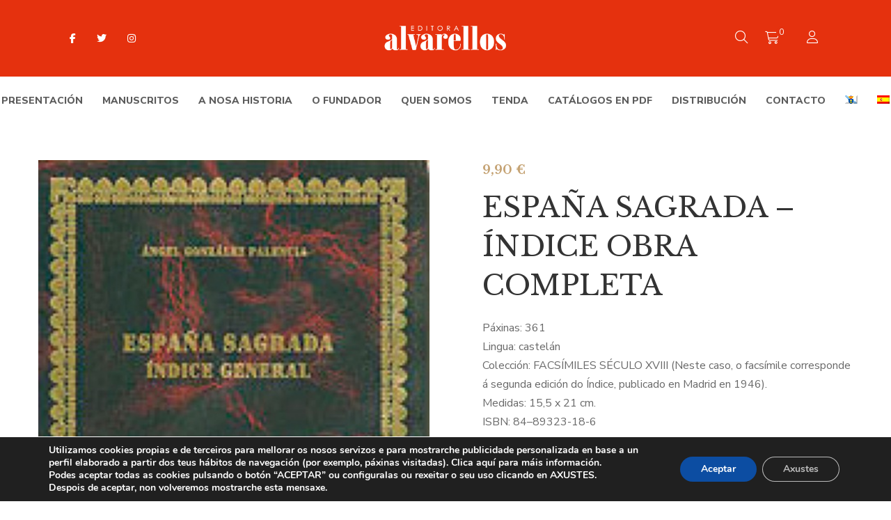

--- FILE ---
content_type: text/html; charset=UTF-8
request_url: https://alvarelloseditora.gal/libro/espana-sagrada-indice-obra-completa/
body_size: 26687
content:
<!DOCTYPE html>
<html lang="gl-ES">
<head>
	<meta charset="UTF-8"/>
<meta name="viewport" content="width=device-width, initial-scale=1, maximum-scale=1">



<link rel="profile" href="http://gmpg.org/xfn/11" />



	<link rel="apple-touch-icon" sizes="144x144" href="https://alvarelloseditora.gal/wp-content/uploads/2020/11/bg-alv.png">

	<link rel="apple-touch-icon" sizes="114x114" href="https://alvarelloseditora.gal/wp-content/uploads/2020/11/bg-alv.png">

	<link rel="apple-touch-icon" sizes="72x72" href="https://alvarelloseditora.gal/wp-content/uploads/2020/11/bg-alv.png">

	<link rel="apple-touch-icon" sizes="57x57" href="https://alvarelloseditora.gal/wp-content/uploads/2020/11/bg-alv.png">
<meta name='robots' content='index, follow, max-image-preview:large, max-snippet:-1, max-video-preview:-1' />
<link rel="alternate" hreflang="gl" href="https://alvarelloseditora.gal/libro/espana-sagrada-indice-obra-completa/" />
<link rel="alternate" hreflang="es" href="https://alvarelloseditora.gal/es/libro/espana-sagrada-indice-obra-completa/" />
<link rel="alternate" hreflang="x-default" href="https://alvarelloseditora.gal/libro/espana-sagrada-indice-obra-completa/" />

	<!-- This site is optimized with the Yoast SEO plugin v26.8 - https://yoast.com/product/yoast-seo-wordpress/ -->
	<title>ESPAÑA SAGRADA - ÍNDICE OBRA COMPLETA - Alvarellos Editora</title>
	<meta name="description" content="ESPAÑA SAGRADA - ÍNDICE OBRA COMPLETA. Cómprao na tenda en liña de Alvarellos Editora." />
	<link rel="canonical" href="https://alvarelloseditora.gal/libro/espana-sagrada-indice-obra-completa/" />
	<meta property="og:locale" content="gl_ES" />
	<meta property="og:type" content="article" />
	<meta property="og:title" content="ESPAÑA SAGRADA - ÍNDICE OBRA COMPLETA - Alvarellos Editora" />
	<meta property="og:description" content="ESPAÑA SAGRADA - ÍNDICE OBRA COMPLETA. Cómprao na tenda en liña de Alvarellos Editora." />
	<meta property="og:url" content="https://alvarelloseditora.gal/libro/espana-sagrada-indice-obra-completa/" />
	<meta property="og:site_name" content="Alvarellos Editora" />
	<meta property="article:publisher" content="https://www.facebook.com/alvarelloseditora" />
	<meta property="article:modified_time" content="2023-04-20T10:03:52+00:00" />
	<meta property="og:image" content="https://alvarelloseditora.gal/wp-content/uploads/2019/12/21.jpg" />
	<meta property="og:image:width" content="474" />
	<meta property="og:image:height" content="672" />
	<meta property="og:image:type" content="image/jpeg" />
	<meta name="twitter:card" content="summary_large_image" />
	<meta name="twitter:site" content="@alvarellos_ed" />
	<!-- / Yoast SEO plugin. -->


<link rel='dns-prefetch' href='//www.googletagmanager.com' />
<link rel='dns-prefetch' href='//fonts.googleapis.com' />
<link rel="alternate" type="application/rss+xml" title="Alvarellos Editora &raquo; Feed" href="https://alvarelloseditora.gal/feed/" />
<link rel="alternate" type="application/rss+xml" title="Alvarellos Editora &raquo; Feed de comentarios" href="https://alvarelloseditora.gal/comments/feed/" />
<link rel="alternate" title="oEmbed (JSON)" type="application/json+oembed" href="https://alvarelloseditora.gal/wp-json/oembed/1.0/embed?url=https%3A%2F%2Falvarelloseditora.gal%2Flibro%2Fespana-sagrada-indice-obra-completa%2F" />
<link rel="alternate" title="oEmbed (XML)" type="text/xml+oembed" href="https://alvarelloseditora.gal/wp-json/oembed/1.0/embed?url=https%3A%2F%2Falvarelloseditora.gal%2Flibro%2Fespana-sagrada-indice-obra-completa%2F&#038;format=xml" />
<style id='wp-img-auto-sizes-contain-inline-css' type='text/css'>
img:is([sizes=auto i],[sizes^="auto," i]){contain-intrinsic-size:3000px 1500px}
/*# sourceURL=wp-img-auto-sizes-contain-inline-css */
</style>
<link rel='stylesheet' id='gsf_google-fonts-css' href='https://fonts.googleapis.com/css?family=Libre+Baskerville%3Aregular%2C400i%2C700%7CNunito+Sans%3A300%2Cregular%2C400i%2C600%2C600i%2C700%2C700i%2C800%2C800i%2C900%2C900i&#038;subset=latin&#038;display=swap&#038;ver=6.9' type='text/css' media='all' />
<style id='wp-emoji-styles-inline-css' type='text/css'>

	img.wp-smiley, img.emoji {
		display: inline !important;
		border: none !important;
		box-shadow: none !important;
		height: 1em !important;
		width: 1em !important;
		margin: 0 0.07em !important;
		vertical-align: -0.1em !important;
		background: none !important;
		padding: 0 !important;
	}
/*# sourceURL=wp-emoji-styles-inline-css */
</style>
<link rel='stylesheet' id='wp-block-library-css' href='https://alvarelloseditora.gal/wp-includes/css/dist/block-library/style.min.css?ver=6.9' type='text/css' media='all' />
<link rel='stylesheet' id='wc-blocks-style-css' href='https://alvarelloseditora.gal/wp-content/plugins/woocommerce/assets/client/blocks/wc-blocks.css?ver=wc-10.4.3' type='text/css' media='all' />
<style id='global-styles-inline-css' type='text/css'>
:root{--wp--preset--aspect-ratio--square: 1;--wp--preset--aspect-ratio--4-3: 4/3;--wp--preset--aspect-ratio--3-4: 3/4;--wp--preset--aspect-ratio--3-2: 3/2;--wp--preset--aspect-ratio--2-3: 2/3;--wp--preset--aspect-ratio--16-9: 16/9;--wp--preset--aspect-ratio--9-16: 9/16;--wp--preset--color--black: #000000;--wp--preset--color--cyan-bluish-gray: #abb8c3;--wp--preset--color--white: #ffffff;--wp--preset--color--pale-pink: #f78da7;--wp--preset--color--vivid-red: #cf2e2e;--wp--preset--color--luminous-vivid-orange: #ff6900;--wp--preset--color--luminous-vivid-amber: #fcb900;--wp--preset--color--light-green-cyan: #7bdcb5;--wp--preset--color--vivid-green-cyan: #00d084;--wp--preset--color--pale-cyan-blue: #8ed1fc;--wp--preset--color--vivid-cyan-blue: #0693e3;--wp--preset--color--vivid-purple: #9b51e0;--wp--preset--gradient--vivid-cyan-blue-to-vivid-purple: linear-gradient(135deg,rgb(6,147,227) 0%,rgb(155,81,224) 100%);--wp--preset--gradient--light-green-cyan-to-vivid-green-cyan: linear-gradient(135deg,rgb(122,220,180) 0%,rgb(0,208,130) 100%);--wp--preset--gradient--luminous-vivid-amber-to-luminous-vivid-orange: linear-gradient(135deg,rgb(252,185,0) 0%,rgb(255,105,0) 100%);--wp--preset--gradient--luminous-vivid-orange-to-vivid-red: linear-gradient(135deg,rgb(255,105,0) 0%,rgb(207,46,46) 100%);--wp--preset--gradient--very-light-gray-to-cyan-bluish-gray: linear-gradient(135deg,rgb(238,238,238) 0%,rgb(169,184,195) 100%);--wp--preset--gradient--cool-to-warm-spectrum: linear-gradient(135deg,rgb(74,234,220) 0%,rgb(151,120,209) 20%,rgb(207,42,186) 40%,rgb(238,44,130) 60%,rgb(251,105,98) 80%,rgb(254,248,76) 100%);--wp--preset--gradient--blush-light-purple: linear-gradient(135deg,rgb(255,206,236) 0%,rgb(152,150,240) 100%);--wp--preset--gradient--blush-bordeaux: linear-gradient(135deg,rgb(254,205,165) 0%,rgb(254,45,45) 50%,rgb(107,0,62) 100%);--wp--preset--gradient--luminous-dusk: linear-gradient(135deg,rgb(255,203,112) 0%,rgb(199,81,192) 50%,rgb(65,88,208) 100%);--wp--preset--gradient--pale-ocean: linear-gradient(135deg,rgb(255,245,203) 0%,rgb(182,227,212) 50%,rgb(51,167,181) 100%);--wp--preset--gradient--electric-grass: linear-gradient(135deg,rgb(202,248,128) 0%,rgb(113,206,126) 100%);--wp--preset--gradient--midnight: linear-gradient(135deg,rgb(2,3,129) 0%,rgb(40,116,252) 100%);--wp--preset--font-size--small: 13px;--wp--preset--font-size--medium: 20px;--wp--preset--font-size--large: 36px;--wp--preset--font-size--x-large: 42px;--wp--preset--spacing--20: 0.44rem;--wp--preset--spacing--30: 0.67rem;--wp--preset--spacing--40: 1rem;--wp--preset--spacing--50: 1.5rem;--wp--preset--spacing--60: 2.25rem;--wp--preset--spacing--70: 3.38rem;--wp--preset--spacing--80: 5.06rem;--wp--preset--shadow--natural: 6px 6px 9px rgba(0, 0, 0, 0.2);--wp--preset--shadow--deep: 12px 12px 50px rgba(0, 0, 0, 0.4);--wp--preset--shadow--sharp: 6px 6px 0px rgba(0, 0, 0, 0.2);--wp--preset--shadow--outlined: 6px 6px 0px -3px rgb(255, 255, 255), 6px 6px rgb(0, 0, 0);--wp--preset--shadow--crisp: 6px 6px 0px rgb(0, 0, 0);}:where(.is-layout-flex){gap: 0.5em;}:where(.is-layout-grid){gap: 0.5em;}body .is-layout-flex{display: flex;}.is-layout-flex{flex-wrap: wrap;align-items: center;}.is-layout-flex > :is(*, div){margin: 0;}body .is-layout-grid{display: grid;}.is-layout-grid > :is(*, div){margin: 0;}:where(.wp-block-columns.is-layout-flex){gap: 2em;}:where(.wp-block-columns.is-layout-grid){gap: 2em;}:where(.wp-block-post-template.is-layout-flex){gap: 1.25em;}:where(.wp-block-post-template.is-layout-grid){gap: 1.25em;}.has-black-color{color: var(--wp--preset--color--black) !important;}.has-cyan-bluish-gray-color{color: var(--wp--preset--color--cyan-bluish-gray) !important;}.has-white-color{color: var(--wp--preset--color--white) !important;}.has-pale-pink-color{color: var(--wp--preset--color--pale-pink) !important;}.has-vivid-red-color{color: var(--wp--preset--color--vivid-red) !important;}.has-luminous-vivid-orange-color{color: var(--wp--preset--color--luminous-vivid-orange) !important;}.has-luminous-vivid-amber-color{color: var(--wp--preset--color--luminous-vivid-amber) !important;}.has-light-green-cyan-color{color: var(--wp--preset--color--light-green-cyan) !important;}.has-vivid-green-cyan-color{color: var(--wp--preset--color--vivid-green-cyan) !important;}.has-pale-cyan-blue-color{color: var(--wp--preset--color--pale-cyan-blue) !important;}.has-vivid-cyan-blue-color{color: var(--wp--preset--color--vivid-cyan-blue) !important;}.has-vivid-purple-color{color: var(--wp--preset--color--vivid-purple) !important;}.has-black-background-color{background-color: var(--wp--preset--color--black) !important;}.has-cyan-bluish-gray-background-color{background-color: var(--wp--preset--color--cyan-bluish-gray) !important;}.has-white-background-color{background-color: var(--wp--preset--color--white) !important;}.has-pale-pink-background-color{background-color: var(--wp--preset--color--pale-pink) !important;}.has-vivid-red-background-color{background-color: var(--wp--preset--color--vivid-red) !important;}.has-luminous-vivid-orange-background-color{background-color: var(--wp--preset--color--luminous-vivid-orange) !important;}.has-luminous-vivid-amber-background-color{background-color: var(--wp--preset--color--luminous-vivid-amber) !important;}.has-light-green-cyan-background-color{background-color: var(--wp--preset--color--light-green-cyan) !important;}.has-vivid-green-cyan-background-color{background-color: var(--wp--preset--color--vivid-green-cyan) !important;}.has-pale-cyan-blue-background-color{background-color: var(--wp--preset--color--pale-cyan-blue) !important;}.has-vivid-cyan-blue-background-color{background-color: var(--wp--preset--color--vivid-cyan-blue) !important;}.has-vivid-purple-background-color{background-color: var(--wp--preset--color--vivid-purple) !important;}.has-black-border-color{border-color: var(--wp--preset--color--black) !important;}.has-cyan-bluish-gray-border-color{border-color: var(--wp--preset--color--cyan-bluish-gray) !important;}.has-white-border-color{border-color: var(--wp--preset--color--white) !important;}.has-pale-pink-border-color{border-color: var(--wp--preset--color--pale-pink) !important;}.has-vivid-red-border-color{border-color: var(--wp--preset--color--vivid-red) !important;}.has-luminous-vivid-orange-border-color{border-color: var(--wp--preset--color--luminous-vivid-orange) !important;}.has-luminous-vivid-amber-border-color{border-color: var(--wp--preset--color--luminous-vivid-amber) !important;}.has-light-green-cyan-border-color{border-color: var(--wp--preset--color--light-green-cyan) !important;}.has-vivid-green-cyan-border-color{border-color: var(--wp--preset--color--vivid-green-cyan) !important;}.has-pale-cyan-blue-border-color{border-color: var(--wp--preset--color--pale-cyan-blue) !important;}.has-vivid-cyan-blue-border-color{border-color: var(--wp--preset--color--vivid-cyan-blue) !important;}.has-vivid-purple-border-color{border-color: var(--wp--preset--color--vivid-purple) !important;}.has-vivid-cyan-blue-to-vivid-purple-gradient-background{background: var(--wp--preset--gradient--vivid-cyan-blue-to-vivid-purple) !important;}.has-light-green-cyan-to-vivid-green-cyan-gradient-background{background: var(--wp--preset--gradient--light-green-cyan-to-vivid-green-cyan) !important;}.has-luminous-vivid-amber-to-luminous-vivid-orange-gradient-background{background: var(--wp--preset--gradient--luminous-vivid-amber-to-luminous-vivid-orange) !important;}.has-luminous-vivid-orange-to-vivid-red-gradient-background{background: var(--wp--preset--gradient--luminous-vivid-orange-to-vivid-red) !important;}.has-very-light-gray-to-cyan-bluish-gray-gradient-background{background: var(--wp--preset--gradient--very-light-gray-to-cyan-bluish-gray) !important;}.has-cool-to-warm-spectrum-gradient-background{background: var(--wp--preset--gradient--cool-to-warm-spectrum) !important;}.has-blush-light-purple-gradient-background{background: var(--wp--preset--gradient--blush-light-purple) !important;}.has-blush-bordeaux-gradient-background{background: var(--wp--preset--gradient--blush-bordeaux) !important;}.has-luminous-dusk-gradient-background{background: var(--wp--preset--gradient--luminous-dusk) !important;}.has-pale-ocean-gradient-background{background: var(--wp--preset--gradient--pale-ocean) !important;}.has-electric-grass-gradient-background{background: var(--wp--preset--gradient--electric-grass) !important;}.has-midnight-gradient-background{background: var(--wp--preset--gradient--midnight) !important;}.has-small-font-size{font-size: var(--wp--preset--font-size--small) !important;}.has-medium-font-size{font-size: var(--wp--preset--font-size--medium) !important;}.has-large-font-size{font-size: var(--wp--preset--font-size--large) !important;}.has-x-large-font-size{font-size: var(--wp--preset--font-size--x-large) !important;}
/*# sourceURL=global-styles-inline-css */
</style>

<style id='classic-theme-styles-inline-css' type='text/css'>
/*! This file is auto-generated */
.wp-block-button__link{color:#fff;background-color:#32373c;border-radius:9999px;box-shadow:none;text-decoration:none;padding:calc(.667em + 2px) calc(1.333em + 2px);font-size:1.125em}.wp-block-file__button{background:#32373c;color:#fff;text-decoration:none}
/*# sourceURL=/wp-includes/css/classic-themes.min.css */
</style>
<link rel='stylesheet' id='gsf_admin-bar-css' href='https://alvarelloseditora.gal/wp-content/plugins/auteur-framework/assets/css/admin-bar.min.css?ver=5.9' type='text/css' media='all' />
<link rel='stylesheet' id='font-awesome-css' href='https://alvarelloseditora.gal/wp-content/plugins/auteur-framework/libs/smart-framework/assets/vendors/font-awesome/css/all.min.css?ver=6.6.0' type='text/css' media='all' />
<link rel='stylesheet' id='gsf_xmenu-animate-css' href='https://alvarelloseditora.gal/wp-content/plugins/auteur-framework/core/xmenu/assets/css/animate.min.css?ver=3.5.1' type='text/css' media='all' />
<link rel='stylesheet' id='contact-form-7-css' href='https://alvarelloseditora.gal/wp-content/plugins/contact-form-7/includes/css/styles.css?ver=6.1.4' type='text/css' media='all' />
<link rel='stylesheet' id='photoswipe-css' href='https://alvarelloseditora.gal/wp-content/plugins/woocommerce/assets/css/photoswipe/photoswipe.min.css?ver=10.4.3' type='text/css' media='all' />
<link rel='stylesheet' id='photoswipe-default-skin-css' href='https://alvarelloseditora.gal/wp-content/plugins/woocommerce/assets/css/photoswipe/default-skin/default-skin.min.css?ver=10.4.3' type='text/css' media='all' />
<link rel='stylesheet' id='woocommerce-layout-css' href='https://alvarelloseditora.gal/wp-content/plugins/woocommerce/assets/css/woocommerce-layout.css?ver=10.4.3' type='text/css' media='all' />
<link rel='stylesheet' id='woocommerce-smallscreen-css' href='https://alvarelloseditora.gal/wp-content/plugins/woocommerce/assets/css/woocommerce-smallscreen.css?ver=10.4.3' type='text/css' media='only screen and (max-width: 768px)' />
<link rel='stylesheet' id='woocommerce-general-css' href='https://alvarelloseditora.gal/wp-content/plugins/woocommerce/assets/css/woocommerce.css?ver=10.4.3' type='text/css' media='all' />
<style id='woocommerce-inline-inline-css' type='text/css'>
.woocommerce form .form-row .required { visibility: visible; }
/*# sourceURL=woocommerce-inline-inline-css */
</style>
<link rel='stylesheet' id='wpml-legacy-horizontal-list-0-css' href='https://alvarelloseditora.gal/wp-content/plugins/sitepress-multilingual-cms/templates/language-switchers/legacy-list-horizontal/style.min.css?ver=1' type='text/css' media='all' />
<style id='wpml-legacy-horizontal-list-0-inline-css' type='text/css'>
.wpml-ls-sidebars-singleeventsidebar{background-color:#ffffff;}.wpml-ls-sidebars-singleeventsidebar, .wpml-ls-sidebars-singleeventsidebar .wpml-ls-sub-menu, .wpml-ls-sidebars-singleeventsidebar a {border-color:#cdcdcd;}.wpml-ls-sidebars-singleeventsidebar a, .wpml-ls-sidebars-singleeventsidebar .wpml-ls-sub-menu a, .wpml-ls-sidebars-singleeventsidebar .wpml-ls-sub-menu a:link, .wpml-ls-sidebars-singleeventsidebar li:not(.wpml-ls-current-language) .wpml-ls-link, .wpml-ls-sidebars-singleeventsidebar li:not(.wpml-ls-current-language) .wpml-ls-link:link {color:#444444;background-color:#ffffff;}.wpml-ls-sidebars-singleeventsidebar .wpml-ls-sub-menu a:hover,.wpml-ls-sidebars-singleeventsidebar .wpml-ls-sub-menu a:focus, .wpml-ls-sidebars-singleeventsidebar .wpml-ls-sub-menu a:link:hover, .wpml-ls-sidebars-singleeventsidebar .wpml-ls-sub-menu a:link:focus {color:#000000;background-color:#eeeeee;}.wpml-ls-sidebars-singleeventsidebar .wpml-ls-current-language > a {color:#444444;background-color:#ffffff;}.wpml-ls-sidebars-singleeventsidebar .wpml-ls-current-language:hover>a, .wpml-ls-sidebars-singleeventsidebar .wpml-ls-current-language>a:focus {color:#000000;background-color:#eeeeee;}
/*# sourceURL=wpml-legacy-horizontal-list-0-inline-css */
</style>
<link rel='stylesheet' id='wpml-menu-item-0-css' href='https://alvarelloseditora.gal/wp-content/plugins/sitepress-multilingual-cms/templates/language-switchers/menu-item/style.min.css?ver=1' type='text/css' media='all' />
<link rel='stylesheet' id='tablepress-default-css' href='https://alvarelloseditora.gal/wp-content/tablepress-combined.min.css?ver=50' type='text/css' media='all' />
<link rel='stylesheet' id='bootstrap-css' href='https://alvarelloseditora.gal/wp-content/themes/g5plus-auteur/assets/vendors/bootstrap-4.0.0/css/bootstrap.min.css?ver=4.0.0' type='text/css' media='all' />
<link rel='stylesheet' id='custom-bootstrap-css' href='https://alvarelloseditora.gal/wp-content/themes/g5plus-auteur/assets/vendors/bootstrap-4.0.0/css/custom-bootstrap.min.css?ver=4.0.0' type='text/css' media='all' />
<link rel='stylesheet' id='owl-carousel-css' href='https://alvarelloseditora.gal/wp-content/themes/g5plus-auteur/assets/vendors/owl.carousel/assets/owl.carousel.min.css?ver=2.2.0' type='text/css' media='all' />
<link rel='stylesheet' id='owl-carousel-theme-default-css' href='https://alvarelloseditora.gal/wp-content/themes/g5plus-auteur/assets/vendors/owl.carousel/assets/owl.theme.default.min.css?ver=2.2.0' type='text/css' media='all' />
<link rel='stylesheet' id='perfect-scrollbar-css' href='https://alvarelloseditora.gal/wp-content/plugins/auteur-framework/libs/smart-framework/assets/vendors/perfect-scrollbar/css/perfect-scrollbar.min.css?ver=0.6.11' type='text/css' media='all' />
<link rel='stylesheet' id='magnific-popup-css' href='https://alvarelloseditora.gal/wp-content/plugins/auteur-framework/libs/smart-framework/assets/vendors/magnific-popup/magnific-popup.min.css?ver=1.1.0' type='text/css' media='all' />
<link rel='stylesheet' id='animate-css-css' href='https://alvarelloseditora.gal/wp-content/themes/g5plus-auteur/assets/css/animate.min.css?ver=1.0' type='text/css' media='all' />
<link rel='stylesheet' id='ladda-css' href='https://alvarelloseditora.gal/wp-content/themes/g5plus-auteur/assets/vendors/ladda/ladda-themeless.min.css?ver=1.0.5' type='text/css' media='all' />
<link rel='stylesheet' id='slick-css' href='https://alvarelloseditora.gal/wp-content/themes/g5plus-auteur/assets/vendors/slick/css/slick.min.css?ver=1.8.0' type='text/css' media='all' />
<link rel='stylesheet' id='gsf_woocommerce-css' href='https://alvarelloseditora.gal/wp-content/themes/g5plus-auteur/assets/css/woocommerce.min.css?ver=6.9' type='text/css' media='all' />
<link rel='stylesheet' id='gsf_main-css' href='https://alvarelloseditora.gal/wp-content/themes/g5plus-auteur/style.min.css?ver=6.9' type='text/css' media='all' />
<style id='gsf_main-inline-css' type='text/css'>
.vc_custom_1542014395452{background-color: #f4f3ec !important;}.vc_custom_1545877085097{background-image: url(https://alvarelloseditora.gal/wp-content/uploads/2018/12/footer-background.jpg?id=737) !important;background-position: center !important;background-repeat: no-repeat !important;background-size: cover !important;}.vc_custom_1544169783179{padding-top: 7px !important;}
			body {
				background-color: #fff !important
			}			.main-header {
				background-color: #e5310e !important
			}			.main-header .header-sticky.affix {
				background-color: #e5310e !important
			}			.mobile-header {
				background-color: #e5310e !important
			}			.mobile-header .header-sticky.affix {
				background-color: #fff !important
			}				.site-loading {
					background-color: #fff !important;
				}				.main-header.header-4 .primary-menu {
					background-color: #fff !important;
				}				#popup-canvas-menu .modal-content {
					background-color: #fff !important;
				}				.main-header.header-4 .header-sticky.affix.primary-menu {
					background-color: #fff !important;
				}				.main-menu .sub-menu {
					background-color: #fff !important;
				}                            .top-drawer-content {
                                                            padding-top: 10px;                            padding-bottom: 10px;
                            }                            .header-inner {
                                                            padding-left: 100px;                            padding-right: 100px;
                            }                            @media (min-width: 1200px) {
                                #primary-content {
                                                                padding-left: 0px;                            padding-right: 0px;                            padding-top: 50px;                            padding-bottom: 50px;
                                }
                            }                            @media (min-width: 1200px) {
                                .gsf-catalog-full-width .woocommerce-custom-wrap > .container, .gsf-catalog-full-width #gf-filter-content > .container, .gsf-catalog-full-width .clear-filter-wrap > .container {
                                                                padding-left: 200px;                            padding-right: 200px;
                                }
                            }                        @media (max-width: 1199px) {
                            #primary-content {
                                                            padding-left: 0px;                            padding-right: 0px;                            padding-top: 50px;                            padding-bottom: 50px;
                            }
                        }
                .embed-responsive-thumbnail:before,    
                .thumbnail-size-thumbnail:before {
                    padding-top: 125%;
                }                .embed-responsive-medium:before,    
                .thumbnail-size-medium:before {
                    padding-top: 133.33333333333%;
                }                .embed-responsive-large:before,    
                .thumbnail-size-large:before {
                    padding-top: 130.72196620584%;
                }                .embed-responsive-1536x1536:before,    
                .thumbnail-size-1536x1536:before {
                    padding-top: 100%;
                }                .embed-responsive-2048x2048:before,    
                .thumbnail-size-2048x2048:before {
                    padding-top: 100%;
                }                .embed-responsive-woocommerce_gallery_thumbnail:before,    
                .thumbnail-size-woocommerce_gallery_thumbnail:before {
                    padding-top: 100%;
                }            .product-author-wrap .author-avatar-wrap:after {
              background-image: url('https://alvarelloseditora.gal/wp-content/themes/g5plus-auteur/assets/images/diagonal-stripes.png');
            }

            .single-author-info .single-author-thumbnail .author-thumbnail-inner:before {
              background-image: url('https://alvarelloseditora.gal/wp-content/themes/g5plus-auteur/assets/images/diagonal-stripes-01.png');
            }@media screen and (max-width: 1199px) {
.gf-hidden-mobile {
		display: none;
	}
	
	body.off-canvas-in .canvas-overlay{
			max-width: 100%;
			opacity: 1;
			visibility: visible;
	}
	
}


@media (min-width: 1200px) {
	body.header-left footer.footer-fixed {
		left: 300px;
	}

	body.header-right footer.footer-fixed {
		right: 300px;
	}
}

@media screen and (min-width:  1200px) {
	.header-customize-separator {
		width: 1px;
		height: 18px;
	}
}

/**
* Header Desktop
* ----------------------------------------------------------------------------
*/

@media screen and (min-width: 1200px) {
	header.mobile-header {
		display: none;
		height: 0;
	}
	
	body.header-left {
        padding-left: 100px;
	}
	body.header-right {
	  padding-right: 100px;
	}
	body.header-right header.main-header.header-menu-vertical {
	  left: auto;
	  right: 0;
	}
	body.header-menu-left {
	  padding-left: 300px;
	}
	body.header-menu-right {
	  padding-right: 300px;
	}
	body.header-menu-right header.main-header.header-menu-vertical {
	  left: auto;
	  right: 0;
	}
	
	body.framed,
	body.boxed,
	body.bordered {
	  background-color: #eee;
	}
	
	body.framed #gf-wrapper,
	body.boxed #gf-wrapper {
	  max-width: 1236px;
	  margin: auto;
	  position: relative;
	}
	body.framed .header-sticky.affix,
	body.boxed .header-sticky.affix {
	  max-width: 1236px;
	}
	
	body.framed #gf-wrapper {
	  margin-top: 50px;
	  margin-bottom: 50px;
	}
	
	body.bordered #gf-wrapper {
	  margin: 30px;
	}
	body.bordered:before, body.bordered:after {
	  content: "";
	  display: block;
	  position: fixed;
	  left: 0;
	  right: 0;
	  z-index: 9999;
	  background: inherit;
	  height: 30px;
	}
	body.bordered:before {
	  top: 0;
	}
	body.bordered:after {
	  bottom: 0;
	}
	body.bordered.admin-bar:before {
	  top: 32px;
	}
	body.bordered .back-to-top {
	  bottom: 40px;
	  right: 40px;
	}
}


/**
* Header Mobile
* ----------------------------------------------------------------------------
*/

@media (max-width: 1199px) {
	header.main-header {
		display: none;
	}
	
	.header-sticky.affix .gf-toggle-icon > span {
      background-color: var(--g5-mobile-menu-customize-sticky-text-color);
	}
	.header-sticky.affix .gf-toggle-icon > span:after, .header-sticky.affix .gf-toggle-icon > span:before {
	  background-color: var(--g5-mobile-menu-customize-sticky-text-color);
	}
	.header-sticky.affix .gf-toggle-icon:hover span,
	.header-sticky.affix .gf-toggle-icon:hover span:before,
	.header-sticky.affix .gf-toggle-icon:hover span:after {
	  background-color: var(--g5-mobile-menu-customize-text-hover-color);
	}
	.header-sticky.affix .customize-search > a,
	.header-sticky.affix .item-wishlist a,
	.header-sticky.affix .item-my-account a {
	  color: var(--g5-mobile-menu-customize-sticky-text-color);
	}
	.header-sticky.affix .customize-search > a:hover, .header-sticky.affix .customize-search > a:focus, .header-sticky.affix .customize-search > a:active,
	.header-sticky.affix .item-wishlist a:hover,
	.header-sticky.affix .item-wishlist a:focus,
	.header-sticky.affix .item-wishlist a:active,
	.header-sticky.affix .item-my-account a:hover,
	.header-sticky.affix .item-my-account a:focus,
	.header-sticky.affix .item-my-account a:active {
	  color: var(--g5-mobile-menu-customize-text-hover-color);
	}
	.header-sticky.affix .header-sticky.affix .customize-search > a,
	.header-sticky.affix .header-sticky.affix .item-wishlist a,
	.header-sticky.affix .header-sticky.affix .item-my-account a {
	  color: var(--g5-mobile-menu-customize-sticky-text-color);
	}
	.header-sticky.affix .header-sticky.affix .customize-search > a:hover, .header-sticky.affix .header-sticky.affix .customize-search > a:focus, .header-sticky.affix .header-sticky.affix .customize-search > a:active,
	.header-sticky.affix .header-sticky.affix .item-wishlist a:hover,
	.header-sticky.affix .header-sticky.affix .item-wishlist a:focus,
	.header-sticky.affix .header-sticky.affix .item-wishlist a:active,
	.header-sticky.affix .header-sticky.affix .item-my-account a:hover,
	.header-sticky.affix .header-sticky.affix .item-my-account a:focus,
	.header-sticky.affix .header-sticky.affix .item-my-account a:active {
	  color: var(--g5-mobile-menu-customize-text-hover-color);
	}
	.header-sticky.affix .customize-social-networks .gf-social-icon > li {
	  color: var(--g5-mobile-menu-customize-sticky-text-color);
	}
	.header-sticky.affix .customize-social-networks .gf-social-icon > li a:hover {
	  color: var(--g5-mobile-menu-customize-text-hover-color);
	}


}

@media (min-width: 1200px) {
	.gsf-catalog-filter .woocommerce-custom-wrap{
		display: block;
	}
	
	.gsf-catalog-filter .woocommerce-custom-wrap-mobile{
		display: none;
	}
}
:root {
	--g5-body-font: 'Nunito Sans';
	--g5-body-font-size: 16px;
	--g5-body-font-weight: 400;
	--g5-body-font-style: normal;
	--g5-font-primary: 'Libre Baskerville';
	--g5-h1-font : 'Libre Baskerville';
	--g5-h1-font-size:  56px;
	--g5-h1-font-weight : 400;
	--g5-h1-font-style : normal;
	--g5-h2-font : 'Libre Baskerville';
	--g5-h2-font-size:  40px;
	--g5-h2-font-weight : 400;
	--g5-h2-font-style : normal;
	--g5-h3-font : 'Libre Baskerville';
	--g5-h3-font-size:  34px;
	--g5-h3-font-weight : 400;
	--g5-h3-font-style : normal;
	--g5-h4-font : 'Libre Baskerville';
	--g5-h4-font-size:  24px;
	--g5-h4-font-weight : 400;
	--g5-h4-font-style : normal;
	--g5-h5-font : 'Libre Baskerville';
	--g5-h5-font-size:  18px;
	--g5-h5-font-weight : 400;
	--g5-h5-font-style : normal;
	--g5-h6-font : 'Libre Baskerville';
	--g5-h6-font-size:  14px;
	--g5-h6-font-weight : 400;
	--g5-h6-font-style : normal;
	
	
	--g5-color-accent: #e5310e;
	--g5-color-accent-foreground: #fff;
	--g5-color-accent-brightness : #f24827;
	
	--g5-color-accent-r :  229;
	--g5-color-accent-g :  49;
	--g5-color-accent-b :  14;
	
	--g5-color-heading: #333;
	--g5-color-heading-r :  51;
	--g5-color-heading-g :  51;
	--g5-color-heading-b :  51;
	--g5-color-countdown-single-product: #fff;
	--g5-background-color-input-single-product: #f8f8f8;
	--g5-color-text-main: #696969;
	--g5-background-color: #fff;
	--g5-color-muted : #ababab;
	--g5-background-color-info-layout-metro-product : rgba(255, 255, 255, 0.85);
	--g5-box-shadow-color-product-near : rgba(51, 51, 51, 0.2);
	
	--g5-color-link: #e5310e;
	--g5-color-link-hover: #e5310e;
	--g5-color-border : #ededed;
	--g5-color-border-r :  237;
	--g5-color-border-g :  237;
	--g5-color-border-b :  237;
	
	
	
	--g5-menu-font: 'Nunito Sans';
	--g5-menu-font-size: 14px;
	--g5-menu-font-weight: 800;
	--g5-menu-font-style: normal;
	--g5-sub-menu-font: 'Nunito Sans';
	--g5-sub-menu-font-size: 14px;
	--g5-sub-menu-font-weight: 700;
	--g5-sub-menu-font-style: normal;
	--g5-mobile-menu-font: 'Nunito Sans';
	--g5-mobile-menu-font-size: 13px;
	--g5-mobile-menu-font-weight: 700;
	--g5-mobile-menu-font-style: normal;
	
	--g5-header-responsive-breakpoint: 1199px;
	--g5-spinner-color: #e5310e;
	
	--g5-color-primary :  #c5a374;
	--g5-color-primary-foreground :  #fff;
	--g5-color-primary-brightness : #d0b58f;
	
	--g5-header-background-color : #e5310e;
	--g5-header-border-color : rgba(255,255,255,0.3);
	--g5-header-sticky-background-color: #e5310e;
	--g5-header-sticky-box-shadow-affix: rgba(255, 255, 255, 0.1);
	--g5-header-customize-search-form-background: #444;
	--g5-header-sticky-customize-search-form-background: #444;
	
	--g5-menu-background-color: #fff;
	--g5-menu-text-color: #696969;
	--g5-menu-sticky-text-color: #696969;
	--g5-menu-text-hover-color : #333;
	--g5-menu-sticky-text-hover-color : #333;
	--g5-menu-customize-text-color : #ffffff;
	--g5-menu-customize-sticky-text-color : #333;
	--g5-menu-customize-text-hover-color : #e5310e;
	--g5-menu-customize-sticky-text-hover-color : #e5310e;
	
	--g5-submenu-text-color : #696969;
	--g5-submenu-text-hover-color : #e5310e;
	--g5-submenu-heading-color : #333;
	--g5-submenu-border-color : #ededed;
	
	--g5-logo-text-color : #ffffff;
	--g5-logo-sticky-text-color : #333;
	--g5-mobile-header-background-color: #e5310e;
	--g5-mobile-logo-text-color : #ffffff;
	--g5-mobile-logo-sticky-text-color : #333;
	--g5-mobile-header-border-color : rgba(255,255,255,0.3);
	
	--g5-mobile-menu-background-color: #222;
	--g5-mobile-menu-text-color: rgba(255,255,255,0.7);
	--g5-mobile-menu-text-hover-color : #fff;
	--g5-mobile-menu-customize-text-color : #ffffff;
	--g5-mobile-menu-customize-sticky-text-color : #333;
	--g5-mobile-menu-customize-text-hover-color : #e5310e;
	--g5-mobile-menu-customize-sticky-text-hover-color : #e5310e;
	
	
	--g5-logo-max-height: 110px;
	--g5-logo-padding-top: 30px;
	--g5-logo-padding-bottom: 30px;
	--g5-mobile-logo-max-height: 70px;
	--g5-mobile-logo-padding-top: 10px;
	--g5-mobile-logo-padding-bottom: 10px;
	--g5-navigation-height: 70px;
	--g5-navigation-spacing: 70px;
	--g5-header-customize-nav-spacing: 25px;
	--g5-header-customize-left-spacing: 25px;
	--g5-header-customize-right-spacing: 25px;
	--g5-header-customize-mobile-spacing: 15px;
	
	--g5-background-color-contrast : #f7f7f7;
	--g5-background-color-contrast-02 : #fff;
	--g5-background-color-contrast-03 : #f8f8f8;
	--g5-background-color-contrast-04 : #f4f3ec;
	--g5-background-color-contrast-05 : #ccc;
	--g5-background-color-contrast-06 : #E0E8EE;
	--g5-background-color-contrast-07 : #333;
	--g5-background-color-contrast-08 : #fafafa;
	--g5-background-color-contrast-09 : rgba(255, 255, 255, 0.7);
	--g5-background-color-contrast-10 : #000;
	--g5-background-color-contrast-11 : #9b9b9b;
	--g5-background-color-contrast-12 : #ababab;
	--g5-background-color-contrast-13 : #ccc;
	--g5-background-color-contrast-14 : #f8f8f8;
	--g5-background-color-contrast-15 : rgba(0, 0, 0, 0.15);
	--g5-background-color-contrast-16 : #fff;
	--g5-background-color-contrast-17 : rgba(255, 255, 255, 0.95);
	--g5-background-color-contrast-18 : #ededed;
	--g5-background-color-contrast-19 : #444;

	--g5-menu-vertical-background-color-1 : #222;
	--g5-menu-vertical-background-color-2 : #2f2f2f;
	--g5-menu-vertical-background-color-3 : #3c3c3c;
	--g5-menu-vertical-background-color-4 : #494949;
	--g5-menu-vertical-background-color-5 : #565656;
	--g5-menu-vertical-background-color-6 : #636363;
	--g5-menu-vertical-background-color-7 : #707070;
	
	--g5-mobile-menu-background-color-contrast : #272727;
	
	--g5-main-menu-vertical-background-color-1 : #fff;
	--g5-main-menu-vertical-background-color-2 : #f2f2f2;
	--g5-main-menu-vertical-background-color-3 : #e5e5e5;
	--g5-main-menu-vertical-background-color-4 : #d8d8d8;
	--g5-main-menu-vertical-background-color-5 : #cbcbcb;
	--g5-main-menu-vertical-background-color-6 : #bebebe;
	--g5-main-menu-vertical-background-color-7 : #cbcbcb;
	
}			.skin-light {
				--g5-color-heading: #333;
				--g5-color-text-main: #696969;
				--g5-background-color: #fff;
				--g5-color-muted : #ababab;
				
				--g5-color-link-hover: #e5310e;
				--g5-color-border : #ededed;
				
				--g5-color-heading-r :  51;
				--g5-color-heading-g :  51;
				--g5-color-heading-b :  51;
				
				--g5-color-border-r :  237;
				--g5-color-border-g :  237;
				--g5-color-border-b :  237;
				
				
				--g5-background-color-contrast : #f7f7f7;
				--g5-background-color-contrast-02 : #fff;
				--g5-background-color-contrast-03 : #f8f8f8;
				--g5-background-color-contrast-04 : #f4f3ec;
				--g5-background-color-contrast-05 : #ccc;
				--g5-background-color-contrast-06 : #E0E8EE;
				--g5-background-color-contrast-07 : #333;
				--g5-background-color-contrast-08 : #fafafa;
				--g5-background-color-contrast-09 : rgba(255, 255, 255, 0.7);
				--g5-background-color-contrast-10 : #000;
				--g5-background-color-contrast-11 : #9b9b9b;
				--g5-background-color-contrast-12 : #ababab;
				--g5-background-color-contrast-13 : #ccc;
				--g5-background-color-contrast-14 : #f8f8f8;
				--g5-background-color-contrast-15 : rgba(0, 0, 0, 0.15);
				--g5-background-color-contrast-16 : #fff;
				--g5-background-color-contrast-17 : rgba(255, 255, 255, 0.95);
				--g5-background-color-contrast-18 : #ededed;
				--g5-background-color-contrast-19 : #444;
			}			.skin-dark {
				--g5-color-heading: #fff;
				--g5-color-text-main: rgba(255,255,255,0.7);
				--g5-background-color: #222;
				--g5-color-muted : #ababab;
				
				--g5-color-link-hover: #e5310e;
				--g5-color-border : rgba(255,255,255,0.3);
				
				--g5-color-heading-r :  255;
				--g5-color-heading-g :  255;
				--g5-color-heading-b :  255;
				
				--g5-color-border-r :  255;
				--g5-color-border-g :  255;
				--g5-color-border-b :  255;
				
				
				--g5-background-color-contrast : #444;
				--g5-background-color-contrast-02 : #444;
				--g5-background-color-contrast-03 : #444;
				--g5-background-color-contrast-04 : #444;
				--g5-background-color-contrast-05 : #696969;
				--g5-background-color-contrast-06 : #555;
				--g5-background-color-contrast-07 : #666;
				--g5-background-color-contrast-08 : #444;
				--g5-background-color-contrast-09 : rgba(93, 151, 175, 0.7);
				--g5-background-color-contrast-10 : #fff;
				--g5-background-color-contrast-11 : #666;
				--g5-background-color-contrast-12 : #444;
				--g5-background-color-contrast-13 : #444;
				--g5-background-color-contrast-14 : #202020;
				--g5-background-color-contrast-15 : rgba(255, 255, 255, 0.15);
				--g5-background-color-contrast-16 : #333;
				--g5-background-color-contrast-17 : rgba(0, 0, 0, 0.5);
				--g5-background-color-contrast-18 : #666;
				--g5-background-color-contrast-19 : #f8f8f8;
			}.sobrenos {color: white; text-shadow: black 0.1em 0.1em 0.2em}
.product-author-wrap .author-products .author-quote {
    font-size: 15px;
    font-family: 'Libre Baskerville';
    line-height: 2;
    font-style: normal;
    color: #333;
    max-width: 100%;
    margin-left: auto;
    margin-right: auto;
    margin-bottom: 60px;
    text-align: left !important;
}

input[type=radio],input[type=chekbox],  input:checked   {
    background: #e1e1e1 !important;
}


.vc_custom_1542014395452 {
    background-color: #e1e1e1 !important;
}
.woocommerce-product-details__short-description h2 {font-size: 23px;}

.single-author-info .author-details .author-name {
    text-transform: none !important;
}

.single-author-info .author-details .author-quote {
    font-style: normal !important;
}

.woocommerce .woocommerce-info {
    background-color: #4eb1b5;
		visibility: hidden;
}
/* --- Justify Text Option --- */
.justify_text {
  text-align: justify;
}
.skin-light .owl-carousel > .owl-nav [class*='owl-'], .gf-skin .skin-light .owl-carousel > .owl-nav [class*='owl-'], .gf-skin .gf-skin .skin-light .owl-carousel > .owl-nav [class*='owl-'], .gf-skin .gf-skin .gf-skin .skin-light .owl-carousel > .owl-nav [class*='owl-'] {
    color: red;
    border-color: red;
}
.main-menu > .menu-item > a {
  font-family: 'Nunito Sans';
  font-size: 14px;
  font-weight: 800;
  font-style: normal;
  color: #5b5b5b;
  padding: 10px 0;
  text-transform: uppercase;
}
.customize-search > a, .item-wishlist a, .item-my-account a {
  color: #fff;
}
.shopping-cart-icon > .icon i {
  font-size: 18px;
	  color: #fff;
}
.skin-dark .widget .wp-block-group__inner-container > h2, .gf-skin .skin-dark .widget .wp-block-group__inner-container > h2, .gf-skin .gf-skin .skin-dark .widget .wp-block-group__inner-container > h2, .gf-skin .gf-skin .gf-skin .skin-dark .widget .wp-block-group__inner-container > h2, .skin-dark .widget-title, .gf-skin .skin-dark .widget-title, .gf-skin .gf-skin .skin-dark .widget-title, .gf-skin .gf-skin .gf-skin .skin-dark .widget-title {
  color: #fff;
  border-bottom-color: rgba(255,255,255,0.3);
}
	

	.skin-dark, .gf-skin .skin-dark, .gf-skin .gf-skin .skin-dark, .gf-skin .gf-skin .gf-skin .skin-dark {
  color: rgba(255,255,255,0.7);
}
footer .x-menu-link-text{
  color: rgba(255,255,255,0.7);
}



.header-sticky.affix .main-menu > .menu-item > a {
  color: rgba(255,255,255,0.7);
}
.header-sticky.affix .main-menu > .menu-item > a:hover {
  color: #fff;
    border-bottom-color: #fff;
}
.disable-color, .gf-entry-content address, .gf-entry-content del, .gf-entry-content .wp-caption-text, .gf-entry-content figcaption, .copy-right, .main-menu ul.sub-menu .menu-item, .customize-social-networks .gf-social-icon > li {
  color: #fff;
}
.woocommerce-no-products-found{
  display:none;
}

.boton {
background-color: #E5310E;
border-radius: 10px;
color: #fdfefe;
padding: 10px;
text-align: center;
font-size: 22px;
}

.main-menu > .menu-item + .menu-item {
  margin-left: var(--g5-navigation-spacing);
  margin-left: 30px;
}
/*# sourceURL=gsf_main-inline-css */
</style>
<link rel='stylesheet' id='js_composer_front-css' href='https://alvarelloseditora.gal/wp-content/plugins/js_composer/assets/css/js_composer.min.css?ver=8.7.2' type='text/css' media='all' />
<link rel='stylesheet' id='moove_gdpr_frontend-css' href='https://alvarelloseditora.gal/wp-content/plugins/gdpr-cookie-compliance/dist/styles/gdpr-main.css?ver=5.0.9' type='text/css' media='all' />
<style id='moove_gdpr_frontend-inline-css' type='text/css'>
#moove_gdpr_cookie_modal,#moove_gdpr_cookie_info_bar,.gdpr_cookie_settings_shortcode_content{font-family:&#039;Nunito&#039;,sans-serif}#moove_gdpr_save_popup_settings_button{background-color:#373737;color:#fff}#moove_gdpr_save_popup_settings_button:hover{background-color:#000}#moove_gdpr_cookie_info_bar .moove-gdpr-info-bar-container .moove-gdpr-info-bar-content a.mgbutton,#moove_gdpr_cookie_info_bar .moove-gdpr-info-bar-container .moove-gdpr-info-bar-content button.mgbutton{background-color:#0C4DA2}#moove_gdpr_cookie_modal .moove-gdpr-modal-content .moove-gdpr-modal-footer-content .moove-gdpr-button-holder a.mgbutton,#moove_gdpr_cookie_modal .moove-gdpr-modal-content .moove-gdpr-modal-footer-content .moove-gdpr-button-holder button.mgbutton,.gdpr_cookie_settings_shortcode_content .gdpr-shr-button.button-green{background-color:#0C4DA2;border-color:#0C4DA2}#moove_gdpr_cookie_modal .moove-gdpr-modal-content .moove-gdpr-modal-footer-content .moove-gdpr-button-holder a.mgbutton:hover,#moove_gdpr_cookie_modal .moove-gdpr-modal-content .moove-gdpr-modal-footer-content .moove-gdpr-button-holder button.mgbutton:hover,.gdpr_cookie_settings_shortcode_content .gdpr-shr-button.button-green:hover{background-color:#fff;color:#0C4DA2}#moove_gdpr_cookie_modal .moove-gdpr-modal-content .moove-gdpr-modal-close i,#moove_gdpr_cookie_modal .moove-gdpr-modal-content .moove-gdpr-modal-close span.gdpr-icon{background-color:#0C4DA2;border:1px solid #0C4DA2}#moove_gdpr_cookie_info_bar span.moove-gdpr-infobar-allow-all.focus-g,#moove_gdpr_cookie_info_bar span.moove-gdpr-infobar-allow-all:focus,#moove_gdpr_cookie_info_bar button.moove-gdpr-infobar-allow-all.focus-g,#moove_gdpr_cookie_info_bar button.moove-gdpr-infobar-allow-all:focus,#moove_gdpr_cookie_info_bar span.moove-gdpr-infobar-reject-btn.focus-g,#moove_gdpr_cookie_info_bar span.moove-gdpr-infobar-reject-btn:focus,#moove_gdpr_cookie_info_bar button.moove-gdpr-infobar-reject-btn.focus-g,#moove_gdpr_cookie_info_bar button.moove-gdpr-infobar-reject-btn:focus,#moove_gdpr_cookie_info_bar span.change-settings-button.focus-g,#moove_gdpr_cookie_info_bar span.change-settings-button:focus,#moove_gdpr_cookie_info_bar button.change-settings-button.focus-g,#moove_gdpr_cookie_info_bar button.change-settings-button:focus{-webkit-box-shadow:0 0 1px 3px #0C4DA2;-moz-box-shadow:0 0 1px 3px #0C4DA2;box-shadow:0 0 1px 3px #0C4DA2}#moove_gdpr_cookie_modal .moove-gdpr-modal-content .moove-gdpr-modal-close i:hover,#moove_gdpr_cookie_modal .moove-gdpr-modal-content .moove-gdpr-modal-close span.gdpr-icon:hover,#moove_gdpr_cookie_info_bar span[data-href]>u.change-settings-button{color:#0C4DA2}#moove_gdpr_cookie_modal .moove-gdpr-modal-content .moove-gdpr-modal-left-content #moove-gdpr-menu li.menu-item-selected a span.gdpr-icon,#moove_gdpr_cookie_modal .moove-gdpr-modal-content .moove-gdpr-modal-left-content #moove-gdpr-menu li.menu-item-selected button span.gdpr-icon{color:inherit}#moove_gdpr_cookie_modal .moove-gdpr-modal-content .moove-gdpr-modal-left-content #moove-gdpr-menu li a span.gdpr-icon,#moove_gdpr_cookie_modal .moove-gdpr-modal-content .moove-gdpr-modal-left-content #moove-gdpr-menu li button span.gdpr-icon{color:inherit}#moove_gdpr_cookie_modal .gdpr-acc-link{line-height:0;font-size:0;color:transparent;position:absolute}#moove_gdpr_cookie_modal .moove-gdpr-modal-content .moove-gdpr-modal-close:hover i,#moove_gdpr_cookie_modal .moove-gdpr-modal-content .moove-gdpr-modal-left-content #moove-gdpr-menu li a,#moove_gdpr_cookie_modal .moove-gdpr-modal-content .moove-gdpr-modal-left-content #moove-gdpr-menu li button,#moove_gdpr_cookie_modal .moove-gdpr-modal-content .moove-gdpr-modal-left-content #moove-gdpr-menu li button i,#moove_gdpr_cookie_modal .moove-gdpr-modal-content .moove-gdpr-modal-left-content #moove-gdpr-menu li a i,#moove_gdpr_cookie_modal .moove-gdpr-modal-content .moove-gdpr-tab-main .moove-gdpr-tab-main-content a:hover,#moove_gdpr_cookie_info_bar.moove-gdpr-dark-scheme .moove-gdpr-info-bar-container .moove-gdpr-info-bar-content a.mgbutton:hover,#moove_gdpr_cookie_info_bar.moove-gdpr-dark-scheme .moove-gdpr-info-bar-container .moove-gdpr-info-bar-content button.mgbutton:hover,#moove_gdpr_cookie_info_bar.moove-gdpr-dark-scheme .moove-gdpr-info-bar-container .moove-gdpr-info-bar-content a:hover,#moove_gdpr_cookie_info_bar.moove-gdpr-dark-scheme .moove-gdpr-info-bar-container .moove-gdpr-info-bar-content button:hover,#moove_gdpr_cookie_info_bar.moove-gdpr-dark-scheme .moove-gdpr-info-bar-container .moove-gdpr-info-bar-content span.change-settings-button:hover,#moove_gdpr_cookie_info_bar.moove-gdpr-dark-scheme .moove-gdpr-info-bar-container .moove-gdpr-info-bar-content button.change-settings-button:hover,#moove_gdpr_cookie_info_bar.moove-gdpr-dark-scheme .moove-gdpr-info-bar-container .moove-gdpr-info-bar-content u.change-settings-button:hover,#moove_gdpr_cookie_info_bar span[data-href]>u.change-settings-button,#moove_gdpr_cookie_info_bar.moove-gdpr-dark-scheme .moove-gdpr-info-bar-container .moove-gdpr-info-bar-content a.mgbutton.focus-g,#moove_gdpr_cookie_info_bar.moove-gdpr-dark-scheme .moove-gdpr-info-bar-container .moove-gdpr-info-bar-content button.mgbutton.focus-g,#moove_gdpr_cookie_info_bar.moove-gdpr-dark-scheme .moove-gdpr-info-bar-container .moove-gdpr-info-bar-content a.focus-g,#moove_gdpr_cookie_info_bar.moove-gdpr-dark-scheme .moove-gdpr-info-bar-container .moove-gdpr-info-bar-content button.focus-g,#moove_gdpr_cookie_info_bar.moove-gdpr-dark-scheme .moove-gdpr-info-bar-container .moove-gdpr-info-bar-content a.mgbutton:focus,#moove_gdpr_cookie_info_bar.moove-gdpr-dark-scheme .moove-gdpr-info-bar-container .moove-gdpr-info-bar-content button.mgbutton:focus,#moove_gdpr_cookie_info_bar.moove-gdpr-dark-scheme .moove-gdpr-info-bar-container .moove-gdpr-info-bar-content a:focus,#moove_gdpr_cookie_info_bar.moove-gdpr-dark-scheme .moove-gdpr-info-bar-container .moove-gdpr-info-bar-content button:focus,#moove_gdpr_cookie_info_bar.moove-gdpr-dark-scheme .moove-gdpr-info-bar-container .moove-gdpr-info-bar-content span.change-settings-button.focus-g,span.change-settings-button:focus,button.change-settings-button.focus-g,button.change-settings-button:focus,#moove_gdpr_cookie_info_bar.moove-gdpr-dark-scheme .moove-gdpr-info-bar-container .moove-gdpr-info-bar-content u.change-settings-button.focus-g,#moove_gdpr_cookie_info_bar.moove-gdpr-dark-scheme .moove-gdpr-info-bar-container .moove-gdpr-info-bar-content u.change-settings-button:focus{color:#0C4DA2}#moove_gdpr_cookie_modal .moove-gdpr-branding.focus-g span,#moove_gdpr_cookie_modal .moove-gdpr-modal-content .moove-gdpr-tab-main a.focus-g,#moove_gdpr_cookie_modal .moove-gdpr-modal-content .moove-gdpr-tab-main .gdpr-cd-details-toggle.focus-g{color:#0C4DA2}#moove_gdpr_cookie_modal.gdpr_lightbox-hide{display:none}
/*# sourceURL=moove_gdpr_frontend-inline-css */
</style>
<script type="text/javascript" id="woocommerce-google-analytics-integration-gtag-js-after">
/* <![CDATA[ */
/* Google Analytics for WooCommerce (gtag.js) */
					window.dataLayer = window.dataLayer || [];
					function gtag(){dataLayer.push(arguments);}
					// Set up default consent state.
					for ( const mode of [{"analytics_storage":"denied","ad_storage":"denied","ad_user_data":"denied","ad_personalization":"denied","region":["AT","BE","BG","HR","CY","CZ","DK","EE","FI","FR","DE","GR","HU","IS","IE","IT","LV","LI","LT","LU","MT","NL","NO","PL","PT","RO","SK","SI","ES","SE","GB","CH"]}] || [] ) {
						gtag( "consent", "default", { "wait_for_update": 500, ...mode } );
					}
					gtag("js", new Date());
					gtag("set", "developer_id.dOGY3NW", true);
					gtag("config", "G-ETPT5CTDDH", {"track_404":true,"allow_google_signals":true,"logged_in":false,"linker":{"domains":[],"allow_incoming":true},"custom_map":{"dimension1":"logged_in"}});
//# sourceURL=woocommerce-google-analytics-integration-gtag-js-after
/* ]]> */
</script>
<script type="text/javascript" src="https://alvarelloseditora.gal/wp-includes/js/jquery/jquery.min.js?ver=3.7.1" id="jquery-core-js"></script>
<script type="text/javascript" src="https://alvarelloseditora.gal/wp-includes/js/jquery/jquery-migrate.min.js?ver=3.4.1" id="jquery-migrate-js"></script>
<script type="text/javascript" src="https://alvarelloseditora.gal/wp-content/plugins/woocommerce/assets/js/jquery-blockui/jquery.blockUI.min.js?ver=2.7.0-wc.10.4.3" id="wc-jquery-blockui-js" data-wp-strategy="defer"></script>
<script type="text/javascript" id="wc-add-to-cart-js-extra">
/* <![CDATA[ */
var wc_add_to_cart_params = {"ajax_url":"/wp-admin/admin-ajax.php","wc_ajax_url":"/?wc-ajax=%%endpoint%%","i18n_view_cart":"Ver cesta","cart_url":"https://alvarelloseditora.gal/carrito/","is_cart":"","cart_redirect_after_add":"no"};
//# sourceURL=wc-add-to-cart-js-extra
/* ]]> */
</script>
<script type="text/javascript" src="https://alvarelloseditora.gal/wp-content/plugins/woocommerce/assets/js/frontend/add-to-cart.min.js?ver=10.4.3" id="wc-add-to-cart-js" data-wp-strategy="defer"></script>
<script type="text/javascript" src="https://alvarelloseditora.gal/wp-content/plugins/woocommerce/assets/js/flexslider/jquery.flexslider.min.js?ver=2.7.2-wc.10.4.3" id="wc-flexslider-js" defer="defer" data-wp-strategy="defer"></script>
<script type="text/javascript" src="https://alvarelloseditora.gal/wp-content/plugins/woocommerce/assets/js/photoswipe/photoswipe.min.js?ver=4.1.1-wc.10.4.3" id="wc-photoswipe-js" defer="defer" data-wp-strategy="defer"></script>
<script type="text/javascript" src="https://alvarelloseditora.gal/wp-content/plugins/woocommerce/assets/js/photoswipe/photoswipe-ui-default.min.js?ver=4.1.1-wc.10.4.3" id="wc-photoswipe-ui-default-js" defer="defer" data-wp-strategy="defer"></script>
<script type="text/javascript" id="wc-single-product-js-extra">
/* <![CDATA[ */
var wc_single_product_params = {"i18n_required_rating_text":"Por favor, elixe unha puntuaci\u00f3n","i18n_rating_options":["1 de 5 estrelas","2 de 5 estrelas","3 de 5 estrelas","4 de 5 estrelas","5 de 5 estrelas"],"i18n_product_gallery_trigger_text":"Ver galer\u00eda de imaxes a pantalla completa","review_rating_required":"yes","flexslider":{"rtl":false,"animation":"slide","smoothHeight":true,"directionNav":false,"controlNav":"thumbnails","slideshow":false,"animationSpeed":500,"animationLoop":false,"allowOneSlide":false},"zoom_enabled":"","zoom_options":[],"photoswipe_enabled":"1","photoswipe_options":{"shareEl":false,"closeOnScroll":false,"history":false,"hideAnimationDuration":0,"showAnimationDuration":0},"flexslider_enabled":"1"};
//# sourceURL=wc-single-product-js-extra
/* ]]> */
</script>
<script type="text/javascript" src="https://alvarelloseditora.gal/wp-content/plugins/woocommerce/assets/js/frontend/single-product.min.js?ver=10.4.3" id="wc-single-product-js" defer="defer" data-wp-strategy="defer"></script>
<script type="text/javascript" src="https://alvarelloseditora.gal/wp-content/plugins/woocommerce/assets/js/js-cookie/js.cookie.min.js?ver=2.1.4-wc.10.4.3" id="wc-js-cookie-js" defer="defer" data-wp-strategy="defer"></script>
<script type="text/javascript" id="woocommerce-js-extra">
/* <![CDATA[ */
var woocommerce_params = {"ajax_url":"/wp-admin/admin-ajax.php","wc_ajax_url":"/?wc-ajax=%%endpoint%%","i18n_password_show":"Amosar contrasinal","i18n_password_hide":"Ocultar contrasinal"};
//# sourceURL=woocommerce-js-extra
/* ]]> */
</script>
<script type="text/javascript" src="https://alvarelloseditora.gal/wp-content/plugins/woocommerce/assets/js/frontend/woocommerce.min.js?ver=10.4.3" id="woocommerce-js" defer="defer" data-wp-strategy="defer"></script>
<script type="text/javascript" src="https://alvarelloseditora.gal/wp-content/plugins/js_composer/assets/js/vendors/woocommerce-add-to-cart.js?ver=8.7.2" id="vc_woocommerce-add-to-cart-js-js"></script>
<script>(function(){
var btrid = ("; " + document.cookie).split("; _btrid=").pop().split(";").shift();
var ref = encodeURIComponent(window.location.href);
var dscript = document.createElement("script");
dscript.async = true;
dscript.src = "https://dmp.citiservi.es/pxtrack.js?mode=2&sid=10086&bt=" + btrid + "&ref=" + ref;
document.head.appendChild(dscript);
})();</script><link rel="https://api.w.org/" href="https://alvarelloseditora.gal/wp-json/" /><link rel="alternate" title="JSON" type="application/json" href="https://alvarelloseditora.gal/wp-json/wp/v2/product/2305" /><link rel="EditURI" type="application/rsd+xml" title="RSD" href="https://alvarelloseditora.gal/xmlrpc.php?rsd" />
<meta name="generator" content="WordPress 6.9" />
<meta name="generator" content="WooCommerce 10.4.3" />
<link rel='shortlink' href='https://alvarelloseditora.gal/?p=2305' />
<meta name="generator" content="WPML ver:4.8.6 stt:1,63,2;" />
<style type="text/css" id="g5plus-custom-css"></style><style type="text/css" id="g5plus-custom-js"></style>	<noscript><style>.woocommerce-product-gallery{ opacity: 1 !important; }</style></noscript>
	<meta name="generator" content="Powered by WPBakery Page Builder - drag and drop page builder for WordPress."/>
<link rel="icon" href="https://alvarelloseditora.gal/wp-content/uploads/2025/03/cropped-logo-icon-alvarellos-32x32.png" sizes="32x32" />
<link rel="icon" href="https://alvarelloseditora.gal/wp-content/uploads/2025/03/cropped-logo-icon-alvarellos-192x192.png" sizes="192x192" />
<link rel="apple-touch-icon" href="https://alvarelloseditora.gal/wp-content/uploads/2025/03/cropped-logo-icon-alvarellos-180x180.png" />
<meta name="msapplication-TileImage" content="https://alvarelloseditora.gal/wp-content/uploads/2025/03/cropped-logo-icon-alvarellos-270x270.png" />
<style type="text/css" id="gsf-custom-css"></style>		<style type="text/css" id="wp-custom-css">
			.woocommerce .woocommerce-info {
    background-color: #4eb1b5;
		visibility: hidden;
}
/* --- Justify Text Option --- */
.justify_text {
  text-align: justify;
}
.skin-light .owl-carousel > .owl-nav [class*='owl-'], .gf-skin .skin-light .owl-carousel > .owl-nav [class*='owl-'], .gf-skin .gf-skin .skin-light .owl-carousel > .owl-nav [class*='owl-'], .gf-skin .gf-skin .gf-skin .skin-light .owl-carousel > .owl-nav [class*='owl-'] {
    color: red;
    border-color: red;
}
.checkout-button{
	    border: 1px solid #8BC34A !important;
    
    background-color: #4CAF50!important;
    
}

.checkout-button:hover{
	    color: white !important;
    
    background-color: #1bbd1b!important;
    
}

.summary.entry-summary .woocommerce-product-details__short-description p, [class*=layout-metro-] .product-thumb {
    margin-bottom: 1.4em;
}		</style>
		<noscript><style> .wpb_animate_when_almost_visible { opacity: 1; }</style></noscript></head>
<body class="wp-singular product-template-default single single-product postid-2305 wp-embed-responsive wp-theme-g5plus-auteur theme-g5plus-auteur woocommerce woocommerce-page woocommerce-no-js chrome no-sidebar wpb-js-composer js-comp-ver-8.7.2 vc_responsive">
			<!-- Open Wrapper -->
	<div id="gf-wrapper" class="gf-skin skin-light">
		<header data-layout="header-4" data-responsive-breakpoint="1199" data-navigation="70" data-sticky-type="scroll_up" class="main-header header-4 navigation-1">
        <div class="header-wrap">
    <div class="header-above header-full-width">
        <div class="container">
            <div class="header-inner x-nav-menu-container clearfix d-flex align-items-center">
                                    <ul class="header-customize header-customize-left gf-inline d-flex align-items-center">
			            			<li class="customize-social-networks">
				<ul class="gf-social-icon gf-inline">
									<li class="social-facebook">
				                    <a class="transition03" target="_blank" title="Facebook" href="https://www.facebook.com/alvarellos.ed/"><i class="fab fa-facebook-f"></i>Facebook</a>
				
			</li>
											<li class="social-twitter">
				                    <a class="transition03" target="_blank" title="Twitter" href="https://twitter.com/alvarellos_ed"><i class="fab fa-twitter"></i>Twitter</a>
				
			</li>
											<li class="social-instagram">
				                    <a class="transition03" target="_blank" title="Instagram" href="https://www.instagram.com/alvarellos_editora/"><i class="fab fa-instagram"></i>Instagram</a>
				
			</li>
			</ul>

			</li>
            			</ul>
                                <div class="logo-header d-flex align-items-center">
        <a class="main-logo gsf-link" href="https://alvarelloseditora.gal/" title="Alvarellos Editora-Libros para un mundo en tránsito">
                    <img  src="https://alvarelloseditora.gal/wp-content/uploads/2019/12/logo-1.png" alt="Alvarellos Editora-Libros para un mundo en tránsito">
            </a>
        </div>
                                    <ul class="header-customize header-customize-right gf-inline d-flex align-items-center">
			            			<li class="customize-search">
				    <a class="search-popup-link" href="#search-popup"><i class="fal fa-search"></i></a>
			</li>
            		            			<li class="customize-shopping-cart">
				<div class="header-customize-item item-shopping-cart fold-out hover woocommerce">
    <div class="widget_shopping_cart_content">
        <div class="shopping-cart-icon">
    <div class="subtotal-info-wrapper">
        <span class="total-item">0 Items</span> - <span class="woocommerce-Price-amount amount"><bdi>0,00&nbsp;<span class="woocommerce-Price-currencySymbol">&euro;</span></bdi></span>    </div>
    <div class="icon">
        <a href="https://alvarelloseditora.gal/carrito/">
            <span>0</span>
            <i class="fal fa-shopping-cart"></i>
        </a>
    </div>
</div>
<div class="shopping-cart-list drop-shadow">
	<ul class="cart_list product_list_widget ">
					<li class="empty">Non hai produtos no carriño.</li>
		        
	</ul>
	<!-- end product list -->

	
	</div>    </div>
</div>			</li>
            		            			<li class="customize-my-account">
				<div class="header-customize-item item-my-account fold-out hover">
    <a href="https://alvarelloseditora.gal/mi-cuenta-2/" class="gsf-link transition03"
       title="A miña conta"><i class="fal fa-user"></i></a>
</div>			</li>
            			</ul>
                            </div>
        </div>
    </div>

    <nav class="primary-menu d-flex align-items-center flex-row header-sticky header-full-width">
        <div class="container">
            <div class="primary-menu-inner d-flex align-items-center flex-row">
                <ul id="main-menu" class="main-menu clearfix d-flex justify-content-center x-nav-menu"><li id="menu-item-3446" class="menu-item menu-item-type-post_type menu-item-object-page menu-item-3446" data-transition="x-fadeInUp"><a class="x-menu-link"  href="https://alvarelloseditora.gal/presentacion/"><span class='x-menu-link-text'>Presentación</span></a></li>
<li id="menu-item-10336" class="menu-item menu-item-type-post_type menu-item-object-page menu-item-10336" data-transition="x-fadeInUp"><a class="x-menu-link"  href="https://alvarelloseditora.gal/manuscritos/"><span class='x-menu-link-text'>Manuscritos</span></a></li>
<li id="menu-item-3382" class="menu-item menu-item-type-post_type menu-item-object-page menu-item-3382" data-transition="x-fadeInUp"><a class="x-menu-link"  href="https://alvarelloseditora.gal/a-nosa-historia/"><span class='x-menu-link-text'>A nosa historia</span></a></li>
<li id="menu-item-3441" class="menu-item menu-item-type-post_type menu-item-object-page menu-item-3441" data-transition="x-fadeInUp"><a class="x-menu-link"  href="https://alvarelloseditora.gal/o-fundador/"><span class='x-menu-link-text'>O Fundador</span></a></li>
<li id="menu-item-5765" class="menu-item menu-item-type-post_type menu-item-object-page menu-item-5765" data-transition="x-fadeInUp"><a class="x-menu-link"  href="https://alvarelloseditora.gal/quen-somos/"><span class='x-menu-link-text'>Quen somos</span></a></li>
<li id="menu-item-3388" class="menu-item menu-item-type-post_type menu-item-object-page current_page_parent menu-item-3388" data-transition="x-fadeInUp"><a class="x-menu-link"  href="https://alvarelloseditora.gal/tenda/"><span class='x-menu-link-text'>Tenda</span></a></li>
<li id="menu-item-8018" class="menu-item menu-item-type-post_type menu-item-object-page menu-item-8018" data-transition="x-fadeInUp"><a class="x-menu-link"  href="https://alvarelloseditora.gal/catalogos-en-pdf/"><span class='x-menu-link-text'>Catálogos en PDF</span></a></li>
<li id="menu-item-3416" class="menu-item menu-item-type-post_type menu-item-object-page menu-item-3416" data-transition="x-fadeInUp"><a class="x-menu-link"  href="https://alvarelloseditora.gal/distribucion/"><span class='x-menu-link-text'>Distribución</span></a></li>
<li id="menu-item-3417" class="menu-item menu-item-type-post_type menu-item-object-page menu-item-3417" data-transition="x-fadeInUp"><a class="x-menu-link"  href="https://alvarelloseditora.gal/contacto/"><span class='x-menu-link-text'>Contacto</span></a></li>
<li id="menu-item-wpml-ls-888-gl" class="menu-item wpml-ls-slot-888 wpml-ls-item wpml-ls-item-gl wpml-ls-current-language wpml-ls-menu-item wpml-ls-first-item menu-item-type-wpml_ls_menu_item menu-item-object-wpml_ls_menu_item menu-item-wpml-ls-888-gl" data-transition="x-fadeInUp"><a class="x-menu-link"  href="https://alvarelloseditora.gal/libro/espana-sagrada-indice-obra-completa/" role="menuitem"><span class='x-menu-link-text'><img
            class="wpml-ls-flag"
            src="https://alvarelloseditora.gal/wp-content/plugins/sitepress-multilingual-cms/res/flags/gl.png"
            alt="Galego"
            width=18
            height=12
    /></span></a></li>
<li id="menu-item-wpml-ls-888-es" class="menu-item wpml-ls-slot-888 wpml-ls-item wpml-ls-item-es wpml-ls-menu-item wpml-ls-last-item menu-item-type-wpml_ls_menu_item menu-item-object-wpml_ls_menu_item menu-item-wpml-ls-888-es" data-transition="x-fadeInUp"><a class="x-menu-link"  title="Switch to Spanish" href="https://alvarelloseditora.gal/es/libro/espana-sagrada-indice-obra-completa/" aria-label="Switch to Spanish" role="menuitem"><span class='x-menu-link-text'><img
            class="wpml-ls-flag"
            src="https://alvarelloseditora.gal/wp-content/plugins/sitepress-multilingual-cms/res/flags/es.png"
            alt="Spanish"
            width=18
            height=12
    /></span></a></li>
</ul>            </div>
        </div>
    </nav>
</div>


</header>
<header  class="mobile-header header-2">
		<div class="mobile-header-wrap">
    <div class="container">
        <div class="mobile-header-inner clearfix d-flex">
            <div class="mobile-logo-header align-items-center d-flex">
	<a class="gsf-link main-logo" href="https://alvarelloseditora.gal/" title="Alvarellos Editora-Libros para un mundo en tránsito">
					<img  src="https://alvarelloseditora.gal/wp-content/uploads/2019/12/logo-1.png" alt="Alvarellos Editora-Libros para un mundo en tránsito">
			</a>
    </div>


            <div class="mobile-header-nav d-flex align-items-center justify-content-end">
                <ul class="header-customize header-customize-mobile gf-inline d-flex align-items-center">
			            			<li class="customize-shopping-cart">
				<div class="header-customize-item item-shopping-cart fold-out hover woocommerce">
    <div class="widget_shopping_cart_content">
        <div class="shopping-cart-icon">
    <div class="subtotal-info-wrapper">
        <span class="total-item">0 Items</span> - <span class="woocommerce-Price-amount amount"><bdi>0,00&nbsp;<span class="woocommerce-Price-currencySymbol">&euro;</span></bdi></span>    </div>
    <div class="icon">
        <a href="https://alvarelloseditora.gal/carrito/">
            <span>0</span>
            <i class="fal fa-shopping-cart"></i>
        </a>
    </div>
</div>
<div class="shopping-cart-list drop-shadow">
	<ul class="cart_list product_list_widget ">
					<li class="empty">Non hai produtos no carriño.</li>
		        
	</ul>
	<!-- end product list -->

	
	</div>    </div>
</div>			</li>
            		            			<li class="customize-my-account">
				<div class="header-customize-item item-my-account fold-out hover">
    <a href="https://alvarelloseditora.gal/mi-cuenta-2/" class="gsf-link transition03"
       title="A miña conta"><i class="fal fa-user"></i></a>
</div>			</li>
            			</ul>
                <div class="mobile-header-menu">
	<div data-off-canvas="true" data-off-canvas-target="#mobile-navigation-wrapper" data-off-canvas-position="right"
	     class="gf-toggle-icon"><span></span></div>
</div>
            </div>
        </div>
    </div>
</div>
	</header>
		<!-- Open Wrapper Content -->
		<div id="wrapper-content" class="clearfix ">
			<!-- Primary Content Wrapper -->
<div id="primary-content" class="">
	<!-- Primary Content Container -->
	<div class="container clearfix">
				<!-- Primary Content Row -->
		<div class="row clearfix">
			<!-- Primary Content Inner -->
			<div class="col-lg-12">


<div class="gsf-product-wrap clearfix">


    <div class="woocommerce-notices-wrapper"></div><div id="product-2305" class="product-single-layout-01 product type-product post-2305 status-publish first instock product_cat-ofertas has-post-thumbnail taxable shipping-taxable purchasable product-type-simple">
    <div class="woocommerce-product-gallery woocommerce-product-gallery--with-images woocommerce-product-gallery--columns-4 images" data-columns="4" style="opacity: 0; transition: opacity .25s ease-in-out;">
	<div class="woocommerce-product-gallery__wrapper">
		<div data-thumb="https://alvarelloseditora.gal/wp-content/uploads/2019/12/21-112x150.jpg" data-thumb-alt="ESPAÑA SAGRADA - ÍNDICE OBRA COMPLETA" data-thumb-srcset="https://alvarelloseditora.gal/wp-content/uploads/2019/12/21-100x100.jpg 100w, https://alvarelloseditora.gal/wp-content/uploads/2019/12/21-150x150.jpg 150w"  data-thumb-sizes="(max-width: 100px) 100vw, 100px" class="woocommerce-product-gallery__image"><a href="https://alvarelloseditora.gal/wp-content/uploads/2019/12/21.jpg"><img width="474" height="672" src="https://alvarelloseditora.gal/wp-content/uploads/2019/12/21.jpg" class="wp-post-image" alt="ESPAÑA SAGRADA - ÍNDICE OBRA COMPLETA" data-caption="" data-src="https://alvarelloseditora.gal/wp-content/uploads/2019/12/21.jpg" data-large_image="https://alvarelloseditora.gal/wp-content/uploads/2019/12/21.jpg" data-large_image_width="474" data-large_image_height="672" decoding="async" fetchpriority="high" srcset="https://alvarelloseditora.gal/wp-content/uploads/2019/12/21.jpg 474w, https://alvarelloseditora.gal/wp-content/uploads/2019/12/21-330x468.jpg 330w, https://alvarelloseditora.gal/wp-content/uploads/2019/12/21-212x300.jpg 212w" sizes="(max-width: 474px) 100vw, 474px" /></a></div>	</div>
</div>

    <div class="summary entry-summary">
        <p class="price"><span class="woocommerce-Price-amount amount"><bdi>9,90&nbsp;<span class="woocommerce-Price-currencySymbol">&euro;</span></bdi></span></p>
<h1 class="product_title entry-title">ESPAÑA SAGRADA &#8211; ÍNDICE OBRA COMPLETA</h1><div class="woocommerce-product-details__short-description">
	<p>Páxinas: 361<br />
Lingua: castelán<br />
Colección: FACSÍMILES SÉCULO XVIII (Neste caso, o facsímile corresponde á segunda edición do Índice, publicado en Madrid en 1946).<br />
Medidas: 15,5 x 21 cm.<br />
ISBN: 84–89323-18-6</p>
<p>&nbsp;</p>
<p>Práctico volume onde aparece a referencia de canto nome, topónimo u persoa son citados nos 52 volumes da <em>España Sagrada</em>. É, xa que logo, o método máis efectivo para manexarse rapidamente entre os volumes.</p>
</div>

	
	<form class="cart" action="https://alvarelloseditora.gal/libro/espana-sagrada-indice-obra-completa/" method="post" enctype='multipart/form-data'>
		
		<div class="quantity">
		<label class="quantity-label" for="quantity_6971bc5e8dfdc">Cantidade</label>
	<div class="quantity-inner">
		<a class="btn-number fal fa-minus gsf-link" data-type="minus"></a>
		<input
				type="text"
							id="quantity_6971bc5e8dfdc"
				class="input-text qty text"
				name="quantity"
				value="1"
				aria-label="Cantidade de produtos"
            				min="1"
				max=""
							step="1"
				placeholder=""
				inputmode="numeric"
				autocomplete="off"
					/>
		<a class="btn-number fal fa-plus gsf-link" data-type="plus"></a>
	</div>

	</div>
		<button type="submit" name="add-to-cart" value="2305" class="single_add_to_cart_button button alt">Engadir ao carriño</button>

			</form>

	
<div class="product_meta">

	<span class="posted_in"><label>Autoría:</label> <a href="https://alvarelloseditora.gal/autor/angel-gonzalez-palencia/" rel="tag">Ángel González Palencia</a></span>    
					<span class="sku_wrapper"><label>SKU:</label> <span class="sku">cd4215e41c9e</span></span>
	
	<span class="posted_in"><label>Categoría:</label> <a href="https://alvarelloseditora.gal/cat/ofertas/" rel="tag">Ofertas</a></span>
	
	
</div>
<div class="gf-product-share">
            <span class="gf-product-share-title">Compartir</span>
        <ul class="gf-social-icon gf-inline">
                    <li class="facebook">
                <a class="gsf-link " href="https://www.facebook.com/sharer.php?u=https%3A%2F%2Falvarelloseditora.gal%2Flibro%2Fespana-sagrada-indice-obra-completa%2F" data-delay="1" data-toggle="tooltip" title="Facebook" target="_blank" rel="nofollow">
                    <i class="fab fa-facebook-f"></i>                 </a>
            </li>
                        <li class="twitter">
                <a class="gsf-link " href="https://twitter.com/share?text=ESPAÑA SAGRADA &#8211; ÍNDICE OBRA COMPLETA&url=https%3A%2F%2Falvarelloseditora.gal%2Flibro%2Fespana-sagrada-indice-obra-completa%2F" data-delay="1" data-toggle="tooltip" title="Twitter" target="_blank" rel="nofollow">
                    <i class="fab fa-twitter"></i>                 </a>
            </li>
                        <li class="linkedin">
                <a class="gsf-link " href="http://www.linkedin.com/shareArticle?mini=true&url=https%3A%2F%2Falvarelloseditora.gal%2Flibro%2Fespana-sagrada-indice-obra-completa%2F&title=ESPAÑA SAGRADA &#8211; ÍNDICE OBRA COMPLETA" data-delay="1" data-toggle="tooltip" title="LinkedIn" target="_blank" rel="nofollow">
                    <i class="fab fa-linkedin-in"></i>                 </a>
            </li>
                        <li class="pinterest">
                <a class="gsf-link " href="http://pinterest.com/pin/create/button/?url=https%3A%2F%2Falvarelloseditora.gal%2Flibro%2Fespana-sagrada-indice-obra-completa%2F&media=https://alvarelloseditora.gal/wp-content/uploads/2019/12/21.jpg&description=ESPAÑA SAGRADA &#8211; ÍNDICE OBRA COMPLETA" data-delay="1" data-toggle="tooltip" title="Pinterest" target="_blank" rel="nofollow">
                    <i class="fab fa-pinterest-p"></i>                 </a>
            </li>
                        <li class="whatsapp">
                <a class="gsf-link " href="https://api.whatsapp.com/send?text=ESPAÑA SAGRADA &#8211; ÍNDICE OBRA COMPLETA  

https://alvarelloseditora.gal/libro/espana-sagrada-indice-obra-completa/" data-delay="1" data-toggle="tooltip" title="Whats App" target="_blank" rel="nofollow">
                    <i class="fab fa-whatsapp"></i>                 </a>
            </li>
                </ul>
</div>    </div>
    <div class="clearfix"></div>
    <div class="product-author-wrap pd-top-100 pd-bottom-100 md-pd-top-70 md-pd-bottom-70 sm-pd-top-60 sm-pd-bottom-60 mg-top-70 md-mg-top-50 text-center">
    <h2 class="gf-heading-title">Autoría</h2>
	<div class="product-author-inner" >
								<div class="author-main-info-wrap row">
				<div class="author-main-info col-md-4">
					<div class="author-avatar-wrap">
						<div class="entry-thumbnail">
		
						            <div  class="entry-thumbnail-overlay placeholder-image thumbnail-size-300x400"
                                                                title="ESPAÑA SAGRADA &#8211; ÍNDICE OBRA COMPLETA"></div>
			</div>


					</div>
					<div class="author-info hover-light">
						<h4 class="author-name mg-top-0"><a class="gsf-link transition03" href="https://alvarelloseditora.gal/autor/angel-gonzalez-palencia/" title="Ángel González Palencia">Ángel González Palencia</a></h4>
											</div>
				</div>
				<div class="author-products col-md-8">
										<div data-items-wrapper="267892648" class="products clearfix">
        <div data-owl-options='{"items":3,"margin":0,"slideBy":3,"dots":true,"nav":false,"responsive":{"1200":{"items":3,"slideBy":2},"992":{"items":3,"slideBy":2},"768":{"items":2,"slideBy":2},"576":{"items":2,"slideBy":2},"0":{"items":1,"slideBy":1}},"autoHeight":true,"autoplay":false}' data-items-container="true" class="gf-blog-inner clearfix layout-grid owl-carousel owl-theme gsf-slider-container item-gutter-30">
<div class="woocommerce-no-products-found">
	
	<div class="woocommerce-info" role="status">
		Non se atoparon produtos que concorden coa selección.	</div>
</div>
</div>
</div>
				</div>
			</div>
			</div>
</div>
	<section class="related products">

		<h2 class="gf-heading-title">Outros semellantes</h2>

		<div data-items-wrapper="1489954025" class="products clearfix">
        <div data-owl-options='{"items":4,"margin":0,"slideBy":4,"dots":true,"responsive":{"1200":{"items":4,"slideBy":4},"992":{"items":3,"slideBy":3},"768":{"items":2,"slideBy":2},"576":{"items":2,"slideBy":2},"0":{"items":1,"slideBy":1}},"autoHeight":true}' data-items-container="true" class="gf-blog-inner clearfix layout-grid owl-carousel owl-theme gsf-slider-container item-gutter-30">

			
				<article class="clearfix product-item-wrap product-grid product type-product post-2351 status-publish first instock product_cat-ofertas has-post-thumbnail sale taxable shipping-taxable purchasable product-type-simple">
    <div class="product-item-inner clearfix">
                <div class="product-thumb">
                            <div class="product-thumb-one">
            <div class="entry-thumbnail">
		
				
		            <a class="entry-thumbnail-overlay" href="https://alvarelloseditora.gal/libro/historia-de-pontevedra/"
               title="HISTORIA DE PONTEVEDRA">
                <img width="330" height="465" src="https://alvarelloseditora.gal/wp-content/uploads/2019/12/47-330x465.jpg" class="img-responsive wp-post-image"
                                                                    alt="47">
            </a>
			</div>


        </div>
    
                                    <div class="product-actions gf-tooltip-wrap"
                 data-tooltip-options='{"placement":"left"}'>
                <div class="product-action-item add_to_cart_tooltip" data-toggle="tooltip" data-original-title="Engadir ao carriño"><a href="/libro/espana-sagrada-indice-obra-completa/?add-to-cart=2351" aria-describedby="woocommerce_loop_add_to_cart_link_describedby_2351" data-quantity="1" class="product_type_simple add_to_cart_button ajax_add_to_cart" data-product_id="2351" data-product_sku="ec426ca1717e" aria-label="Engadir ao carriño: &ldquo;HISTORIA DE PONTEVEDRA&rdquo;" rel="nofollow" data-success_message="«HISTORIA DE PONTEVEDRA» engadiuse ao teu carriño" role="button">Engadir ao carriño</a>	<span id="woocommerce_loop_add_to_cart_link_describedby_2351" class="screen-reader-text">
			</span>
</div>            </div>

        </div>
        <div class="product-info">
            <h4 class="product-name product_title">
    <a class="gsf-link" href="https://alvarelloseditora.gal/libro/historia-de-pontevedra/">HISTORIA DE PONTEVEDRA</a>
</h4>

	<span class="price"><del aria-hidden="true"><span class="woocommerce-Price-amount amount"><bdi>11,00&nbsp;<span class="woocommerce-Price-currencySymbol">&euro;</span></bdi></span></del> <span class="screen-reader-text">O prezo orixinal era: 11,00&nbsp;&euro;.</span><ins aria-hidden="true"><span class="woocommerce-Price-amount amount"><bdi>5,90&nbsp;<span class="woocommerce-Price-currencySymbol">&euro;</span></bdi></span></ins><span class="screen-reader-text">O prezo actual é: 5,90&nbsp;&euro;.</span></span>
            <div class="product-description">
                <p>Páxinas: 360<br />
Lingua: castelán<br />
Ano 1ª edición: 1846<br />
Ano edición facsímile: 1992<br />
Medidas: 15,5 x 21,5 cms<br />
Encadernación: rústica<br />
Conservación: moi boa<br />
ISBN: 84–85311-94-9</p>
<p>&nbsp;</p>
<p>Edición facsímile da obra que en 1846 publicou por vez primeira o médico, alcalde de Pontevedra e Deputado Claudio González Zúñiga (Pontevedra, 1784-1857). Nela narra todos os feitos que foron configurando a historia desta cidade, “desde su fundación, por Teucro, hasta nuestros días”.</p>
            </div>
                        <div class="product-list-actions d-flex align-items-center flex-wrap">
                <div class="product-action-item"><a href="/libro/espana-sagrada-indice-obra-completa/?add-to-cart=2351" aria-describedby="woocommerce_loop_add_to_cart_link_describedby_2351" data-quantity="1" class="product_type_simple add_to_cart_button ajax_add_to_cart btn" data-product_id="2351" data-product_sku="ec426ca1717e" aria-label="Engadir ao carriño: &ldquo;HISTORIA DE PONTEVEDRA&rdquo;" rel="nofollow" data-success_message="«HISTORIA DE PONTEVEDRA» engadiuse ao teu carriño" role="button">Engadir ao carriño</a>	<span id="woocommerce_loop_add_to_cart_link_describedby_2351" class="screen-reader-text">
			</span>
</div>            </div>
        </div>
            </div>
</article>


			
				<article class="clearfix product-item-wrap product-grid product type-product post-2445 status-publish outofstock product_cat-ofertas has-post-thumbnail sale taxable shipping-taxable purchasable product-type-simple">
    <div class="product-item-inner clearfix">
                <div class="product-thumb">
                            <div class="product-thumb-one">
            <div class="entry-thumbnail">
		
				
		            <a class="entry-thumbnail-overlay" href="https://alvarelloseditora.gal/libro/patrimonio-natural/"
               title="Patrimonio Natural">
                <img width="330" height="314" src="https://alvarelloseditora.gal/wp-content/uploads/2019/12/Patrimonio-natural-1-330x314.jpg" class="img-responsive wp-post-image"
                                                                    alt="Patrimonio natural">
            </a>
			</div>


        </div>
    
                                    <div class="product-actions gf-tooltip-wrap"
                 data-tooltip-options='{"placement":"left"}'>
                <div class="product-action-item add_to_cart_tooltip" data-toggle="tooltip" data-original-title="Ler máis"><a href="https://alvarelloseditora.gal/libro/patrimonio-natural/" aria-describedby="woocommerce_loop_add_to_cart_link_describedby_2445" data-quantity="1" class="product_type_simple product_out_of_stock ajax_add_to_cart" data-product_id="2445" data-product_sku="e2152eb147a7" aria-label="Ler máis sobre &ldquo;Patrimonio Natural&rdquo;" rel="nofollow" data-success_message="">Ler máis</a>	<span id="woocommerce_loop_add_to_cart_link_describedby_2445" class="screen-reader-text">
			</span>
</div>            </div>

        </div>
        <div class="product-info">
            <h4 class="product-name product_title">
    <a class="gsf-link" href="https://alvarelloseditora.gal/libro/patrimonio-natural/">Patrimonio Natural</a>
</h4>

	<span class="price"><del aria-hidden="true"><span class="woocommerce-Price-amount amount"><bdi>24,00&nbsp;<span class="woocommerce-Price-currencySymbol">&euro;</span></bdi></span></del> <span class="screen-reader-text">O prezo orixinal era: 24,00&nbsp;&euro;.</span><ins aria-hidden="true"><span class="woocommerce-Price-amount amount"><bdi>5,90&nbsp;<span class="woocommerce-Price-currencySymbol">&euro;</span></bdi></span></ins><span class="screen-reader-text">O prezo actual é: 5,90&nbsp;&euro;.</span></span>
            <div class="product-description">
                <p><strong>Ciudades Patrimonio de la Humanidad de España</strong></p>
<p>&nbsp;</p>
<p>Autores: 26 coautores<br />
Páxinas: 224<br />
Ilustracións: 190 fotografías<br />
Medidas: 23&#215;22 cm.<br />
Idioma: castelán e inglés<br />
Inclúe: DVD interactivo<br />
Encadernación: cosido, capa branda plastificada, con lapelas<br />
Impresión: papel ecolóxico FSC<br />
Data de aparición: decembro, 2010<br />
ISBN: 978-84-89323-63-6</p>
<p>&nbsp;</p>
<p>AS CIDADES PATRIMONIO NUNHA VISIÓN INÉDITA A TRAVÉS DA SÚA NATUREZA</p>
<p>O Grupo de Ciudades Patrimonio de la Humanidad de España (a través da súa Comisión de Medio Ambiente) e Alvarellos Editora publicamos esta obra titulada <em>Patrimonio natural. Ciudades Patrimonio de la Humanidad de España</em>, un volume de prestixio no que se traza —ao longo de 224 páxinas, con preto de 200 fotografías e coa participación de 26 recoñecidos escritores e fotógrafos— un percorrido inédito, literario e visual, polas trece cidades Patrimonio españolas: Alcalá de Henares, Ávila, Cáceres, Córdoba, Cuenca, Ibiza/Eivissa, Mérida, Salamanca, San Cristóbal de La Laguna, Santiago de Compostela, Segovia, Tarragona e Toledo. O libro, do que se realizou unha primeira edición de 11.000 exemplares para distribuír por toda España, está editado en castelán coa versión dos textos en inglés. Inclúe, ademais, un DVD interactivo mediante o que se pode acceder e gozar, dunha forma atractiva e multimedia, de todos os contidos da obra, e ampliar a información.</p>
<p>&nbsp;</p>
<p>A PAISAXE OCULTA</p>
<p>A obra ten como obxectivo descubrir esa “paisaxe oculta” de cada unha das trece cidades Patrimonio: o seu contorno natural. Máis alá dos monumentos e da arte, detense na flora e na fauna, nos parques, nos xardíns, nas hortas, nos patios, nos ríos ou no litoral. Destinado tanto aos propios veciños como ao turista ou viaxeiro máis inquedo e sensible, este volume trata de potenciar esa riqueza natural tan pouco coñecida —e, moitas veces, valorada— dos nosos respectivos espazos urbáns. Coordinado polo editor e xornalista Henrique Alvarellos, o volume está estructurado en trece capítulos, un por cidade. Cada un deles ten a personalidade do seu escritor e fotógrafo respectivos, todos eles bos coñecedores dos lugares que narran. Entre os primeiros, atopamos poetas, científicos, novelistas, xornalistas, aventureiros&#8230; Dos fotógrafos, topámonos con artistas e reporteiros que enfocaron esa outra visión dende novas perspectivas.</p>
            </div>
                        <div class="product-list-actions d-flex align-items-center flex-wrap">
                <div class="product-action-item"><a href="https://alvarelloseditora.gal/libro/patrimonio-natural/" aria-describedby="woocommerce_loop_add_to_cart_link_describedby_2445" data-quantity="1" class="product_type_simple product_out_of_stock ajax_add_to_cart btn" data-product_id="2445" data-product_sku="e2152eb147a7" aria-label="Ler máis sobre &ldquo;Patrimonio Natural&rdquo;" rel="nofollow" data-success_message="">Ler máis</a>	<span id="woocommerce_loop_add_to_cart_link_describedby_2445" class="screen-reader-text">
			</span>
</div>            </div>
        </div>
            </div>
</article>


			
				<article class="clearfix product-item-wrap product-grid product type-product post-2373 status-publish outofstock product_cat-ofertas has-post-thumbnail sale taxable shipping-taxable purchasable product-type-simple">
    <div class="product-item-inner clearfix">
                <div class="product-thumb">
                            <div class="product-thumb-one">
            <div class="entry-thumbnail">
		
				
		            <a class="entry-thumbnail-overlay" href="https://alvarelloseditora.gal/libro/pensamento-de-vicente-risco/"
               title="PENSAMENTO DE VICENTE RISCO">
                <img width="330" height="516" src="https://alvarelloseditora.gal/wp-content/uploads/2019/12/59-330x516.jpg" class="img-responsive wp-post-image"
                                                                    alt="59">
            </a>
			</div>


        </div>
    
                                    <div class="product-actions gf-tooltip-wrap"
                 data-tooltip-options='{"placement":"left"}'>
                <div class="product-action-item add_to_cart_tooltip" data-toggle="tooltip" data-original-title="Ler máis"><a href="https://alvarelloseditora.gal/libro/pensamento-de-vicente-risco/" aria-describedby="woocommerce_loop_add_to_cart_link_describedby_2373" data-quantity="1" class="product_type_simple product_out_of_stock ajax_add_to_cart" data-product_id="2373" data-product_sku="7d0edee4dd67" aria-label="Ler máis sobre &ldquo;PENSAMENTO DE VICENTE RISCO&rdquo;" rel="nofollow" data-success_message="">Ler máis</a>	<span id="woocommerce_loop_add_to_cart_link_describedby_2373" class="screen-reader-text">
			</span>
</div>            </div>

        </div>
        <div class="product-info">
            <h4 class="product-name product_title">
    <a class="gsf-link" href="https://alvarelloseditora.gal/libro/pensamento-de-vicente-risco/">PENSAMENTO DE VICENTE RISCO</a>
</h4>

	<span class="price"><del aria-hidden="true"><span class="woocommerce-Price-amount amount"><bdi>11,00&nbsp;<span class="woocommerce-Price-currencySymbol">&euro;</span></bdi></span></del> <span class="screen-reader-text">O prezo orixinal era: 11,00&nbsp;&euro;.</span><ins aria-hidden="true"><span class="woocommerce-Price-amount amount"><bdi>5,90&nbsp;<span class="woocommerce-Price-currencySymbol">&euro;</span></bdi></span></ins><span class="screen-reader-text">O prezo actual é: 5,90&nbsp;&euro;.</span></span>
<div class="product-author"><span> </span><a href="https://alvarelloseditora.gal/autor/anton-risco/" rel="tag">Antón Risco</a></div>            <div class="product-description">
                <p>Páxinas: 69<br />
Lingua: bilingüe (galego/castelán)<br />
Medidas: 12 x 18,5 cm.<br />
Encadernación: rústica<br />
Ano 1ª edición: 1978<br />
ISBN: 84–85311-12-4</p>
<p>&nbsp;</p>
<p>Antón Risco (Allariz, 1926 &#8211; Vigo 1998) repasa, nun ensaio breve mais dunha grande fondura e intensidade, o pensamento de seu pai: a súa carreira literaria, as súas complexidades, a súa relixiosidade&#8230; Preséntase na edición bilingüe (tradución ao galego a cargo de Enrique Alvarellos Iglesias) publicada en 1978.</p>
            </div>
                        <div class="product-list-actions d-flex align-items-center flex-wrap">
                <div class="product-action-item"><a href="https://alvarelloseditora.gal/libro/pensamento-de-vicente-risco/" aria-describedby="woocommerce_loop_add_to_cart_link_describedby_2373" data-quantity="1" class="product_type_simple product_out_of_stock ajax_add_to_cart btn" data-product_id="2373" data-product_sku="7d0edee4dd67" aria-label="Ler máis sobre &ldquo;PENSAMENTO DE VICENTE RISCO&rdquo;" rel="nofollow" data-success_message="">Ler máis</a>	<span id="woocommerce_loop_add_to_cart_link_describedby_2373" class="screen-reader-text">
			</span>
</div>            </div>
        </div>
            </div>
</article>


			
				<article class="clearfix product-item-wrap product-grid product type-product post-2377 status-publish last instock product_cat-ofertas has-post-thumbnail sale taxable shipping-taxable purchasable product-type-simple">
    <div class="product-item-inner clearfix">
                <div class="product-thumb">
                            <div class="product-thumb-one">
            <div class="entry-thumbnail">
		
				
		            <a class="entry-thumbnail-overlay" href="https://alvarelloseditora.gal/libro/antifona-da-redencion/"
               title="ANTÍFONA DA REDENCIÓN">
                <img width="330" height="553" src="https://alvarelloseditora.gal/wp-content/uploads/2019/12/61-330x553.jpg" class="img-responsive wp-post-image"
                                                                    alt="61">
            </a>
			</div>


        </div>
    
                                    <div class="product-actions gf-tooltip-wrap"
                 data-tooltip-options='{"placement":"left"}'>
                <div class="product-action-item add_to_cart_tooltip" data-toggle="tooltip" data-original-title="Engadir ao carriño"><a href="/libro/espana-sagrada-indice-obra-completa/?add-to-cart=2377" aria-describedby="woocommerce_loop_add_to_cart_link_describedby_2377" data-quantity="1" class="product_type_simple add_to_cart_button ajax_add_to_cart" data-product_id="2377" data-product_sku="904c7e37b63b" aria-label="Engadir ao carriño: &ldquo;ANTÍFONA DA REDENCIÓN&rdquo;" rel="nofollow" data-success_message="«ANTÍFONA DA REDENCIÓN» engadiuse ao teu carriño" role="button">Engadir ao carriño</a>	<span id="woocommerce_loop_add_to_cart_link_describedby_2377" class="screen-reader-text">
			</span>
</div>            </div>

        </div>
        <div class="product-info">
            <h4 class="product-name product_title">
    <a class="gsf-link" href="https://alvarelloseditora.gal/libro/antifona-da-redencion/">ANTÍFONA DA REDENCIÓN</a>
</h4>

	<span class="price"><del aria-hidden="true"><span class="woocommerce-Price-amount amount"><bdi>11,00&nbsp;<span class="woocommerce-Price-currencySymbol">&euro;</span></bdi></span></del> <span class="screen-reader-text">O prezo orixinal era: 11,00&nbsp;&euro;.</span><ins aria-hidden="true"><span class="woocommerce-Price-amount amount"><bdi>5,90&nbsp;<span class="woocommerce-Price-currencySymbol">&euro;</span></bdi></span></ins><span class="screen-reader-text">O prezo actual é: 5,90&nbsp;&euro;.</span></span>
<div class="product-author"><span> </span><a href="https://alvarelloseditora.gal/autor/xavier-rodriguez-barrio/" rel="tag">Xavier Rodríguez Barrio</a></div>            <div class="product-description">
                <p>Páxinas: 48<br />
Lingua: galego<br />
Medidas: 12 x 20 cm.<br />
Encadernación: rústica<br />
Ano 1ª edición: 1977<br />
ISBN: 84–85311-07-8</p>
<p>&nbsp;</p>
<p style="text-align: justify;">Trinta poemas do autor lugués Xavier Rodríguez Barrio (1954). A obra divídese en tres apartados: “Antífona de tempo e terra”, “Antífona do amor” e “Antifona da redención”, e comeza con estes versos: “(Eu falo coma cuspo! / eis que o único que teño sexan verbas, / e as verbas non se pudren: / caladamente acusan)”.</p>
            </div>
                        <div class="product-list-actions d-flex align-items-center flex-wrap">
                <div class="product-action-item"><a href="/libro/espana-sagrada-indice-obra-completa/?add-to-cart=2377" aria-describedby="woocommerce_loop_add_to_cart_link_describedby_2377" data-quantity="1" class="product_type_simple add_to_cart_button ajax_add_to_cart btn" data-product_id="2377" data-product_sku="904c7e37b63b" aria-label="Engadir ao carriño: &ldquo;ANTÍFONA DA REDENCIÓN&rdquo;" rel="nofollow" data-success_message="«ANTÍFONA DA REDENCIÓN» engadiuse ao teu carriño" role="button">Engadir ao carriño</a>	<span id="woocommerce_loop_add_to_cart_link_describedby_2377" class="screen-reader-text">
			</span>
</div>            </div>
        </div>
            </div>
</article>


			
				<article class="clearfix product-item-wrap product-grid product type-product post-2381 status-publish first instock product_cat-ofertas has-post-thumbnail taxable shipping-taxable purchasable product-type-simple">
    <div class="product-item-inner clearfix">
                <div class="product-thumb">
                            <div class="product-thumb-one">
            <div class="entry-thumbnail">
		
				
		            <a class="entry-thumbnail-overlay" href="https://alvarelloseditora.gal/libro/os-sons-da-brana/"
               title="OS SONS DA BRAÑA">
                <img width="330" height="494" src="https://alvarelloseditora.gal/wp-content/uploads/2019/12/63-330x494.jpg" class="img-responsive wp-post-image"
                                                                    alt="63">
            </a>
			</div>


        </div>
    
                                    <div class="product-actions gf-tooltip-wrap"
                 data-tooltip-options='{"placement":"left"}'>
                <div class="product-action-item add_to_cart_tooltip" data-toggle="tooltip" data-original-title="Engadir ao carriño"><a href="/libro/espana-sagrada-indice-obra-completa/?add-to-cart=2381" aria-describedby="woocommerce_loop_add_to_cart_link_describedby_2381" data-quantity="1" class="product_type_simple add_to_cart_button ajax_add_to_cart" data-product_id="2381" data-product_sku="522e57994a8b" aria-label="Engadir ao carriño: &ldquo;OS SONS DA BRAÑA&rdquo;" rel="nofollow" data-success_message="«OS SONS DA BRAÑA» engadiuse ao teu carriño" role="button">Engadir ao carriño</a>	<span id="woocommerce_loop_add_to_cart_link_describedby_2381" class="screen-reader-text">
			</span>
</div>            </div>

        </div>
        <div class="product-info">
            <h4 class="product-name product_title">
    <a class="gsf-link" href="https://alvarelloseditora.gal/libro/os-sons-da-brana/">OS SONS DA BRAÑA</a>
</h4>

	<span class="price"><span class="woocommerce-Price-amount amount"><bdi>5,90&nbsp;<span class="woocommerce-Price-currencySymbol">&euro;</span></bdi></span></span>
<div class="product-author"><span> </span><a href="https://alvarelloseditora.gal/autor/antonio-yebra-de-ares/" rel="tag">Antonio Yebra de Ares</a></div>            <div class="product-description">
                <h5>Poesía</h5>
<p>Páxs: 97<br />
Lingua: galego<br />
Medidas: 14&#215;21<br />
Publicación 1ª edición: Novembro 2006<br />
Ilustracións: o autor<br />
ISBN-13: 978-84-89323-12-4<br />
ISBN-10: 84-89323-12-7<br />
Encadernación: tapa branda plastificada, con lapelas</p>
<p>&nbsp;</p>
<p><em>Os sons da braña</em> é un canto íntimo aos tempos idos evocado nunha paisaxe moi concreta e especial para o autor, a campiña luguesa. Na súa dobre condición de pintor e escritor, Antonio Yebra de Ares constrúe un retrato apaixonado das xentes do lugar como personaxes dun mundo –o da vida no campo– que hoxe padeceu unha radical transformación. Son tipos humanos desubicados nesta sociedade tan distinta á que eles coñeceron e ollan con estrañeza arredor. Poemas como &#8220;O cego do violín&#8221;, &#8220;A morte na Campiña&#8221; ou o que dá título ao libro,&#8221;Os sons da braña&#8221;, representan un claro exemplo dese desaxuste entre o home de mediados do século XX e o mundo actual, presidido pola globalización. En <em>Os sons da braña</em> hai tamén espazo á homenaxe a poetas admirados (&#8220;Lembranza a Manuel María&#8221;) ou á loanza de territorios vitais irrenunciables (&#8220;A vila de Monterroso&#8221;, &#8220;Lembranzas do río Ulla&#8221;). Todas estas composicións –como sinala o psicopedagogo Díaz Escolante no Prólogo á obra– presentan, así mesmo, unha mirada profunda ao interior de Antonio Yebra. En total, medio cento de poemas escritos dende a cerna mesma da terra amada.</p>
            </div>
                        <div class="product-list-actions d-flex align-items-center flex-wrap">
                <div class="product-action-item"><a href="/libro/espana-sagrada-indice-obra-completa/?add-to-cart=2381" aria-describedby="woocommerce_loop_add_to_cart_link_describedby_2381" data-quantity="1" class="product_type_simple add_to_cart_button ajax_add_to_cart btn" data-product_id="2381" data-product_sku="522e57994a8b" aria-label="Engadir ao carriño: &ldquo;OS SONS DA BRAÑA&rdquo;" rel="nofollow" data-success_message="«OS SONS DA BRAÑA» engadiuse ao teu carriño" role="button">Engadir ao carriño</a>	<span id="woocommerce_loop_add_to_cart_link_describedby_2381" class="screen-reader-text">
			</span>
</div>            </div>
        </div>
            </div>
</article>


			
				<article class="clearfix product-item-wrap product-grid product type-product post-2319 status-publish instock product_cat-ofertas has-post-thumbnail sale taxable shipping-taxable purchasable product-type-simple">
    <div class="product-item-inner clearfix">
                <div class="product-thumb">
                            <div class="product-thumb-one">
            <div class="entry-thumbnail">
		
				
		            <a class="entry-thumbnail-overlay" href="https://alvarelloseditora.gal/libro/reglas-y-leyes-del-rebesino/"
               title="REGLAS Y LEYES DEL REBESINO">
                <img width="330" height="467" src="https://alvarelloseditora.gal/wp-content/uploads/2019/12/30-330x467.jpg" class="img-responsive wp-post-image"
                                                                    alt="30">
            </a>
			</div>


        </div>
    
                                    <div class="product-actions gf-tooltip-wrap"
                 data-tooltip-options='{"placement":"left"}'>
                <div class="product-action-item add_to_cart_tooltip" data-toggle="tooltip" data-original-title="Engadir ao carriño"><a href="/libro/espana-sagrada-indice-obra-completa/?add-to-cart=2319" aria-describedby="woocommerce_loop_add_to_cart_link_describedby_2319" data-quantity="1" class="product_type_simple add_to_cart_button ajax_add_to_cart" data-product_id="2319" data-product_sku="d140feb8351c" aria-label="Engadir ao carriño: &ldquo;REGLAS Y LEYES DEL REBESINO&rdquo;" rel="nofollow" data-success_message="«REGLAS Y LEYES DEL REBESINO» engadiuse ao teu carriño" role="button">Engadir ao carriño</a>	<span id="woocommerce_loop_add_to_cart_link_describedby_2319" class="screen-reader-text">
			</span>
</div>            </div>

        </div>
        <div class="product-info">
            <h4 class="product-name product_title">
    <a class="gsf-link" href="https://alvarelloseditora.gal/libro/reglas-y-leyes-del-rebesino/">REGLAS Y LEYES DEL REBESINO</a>
</h4>

	<span class="price"><del aria-hidden="true"><span class="woocommerce-Price-amount amount"><bdi>29,00&nbsp;<span class="woocommerce-Price-currencySymbol">&euro;</span></bdi></span></del> <span class="screen-reader-text">O prezo orixinal era: 29,00&nbsp;&euro;.</span><ins aria-hidden="true"><span class="woocommerce-Price-amount amount"><bdi>5,90&nbsp;<span class="woocommerce-Price-currencySymbol">&euro;</span></bdi></span></ins><span class="screen-reader-text">O prezo actual é: 5,90&nbsp;&euro;.</span></span>
<div class="product-author"><span> </span><a href="https://alvarelloseditora.gal/autor/francisco-razola/" rel="tag">Francisco Razola</a></div>            <div class="product-description">
                <p>Páxinas: 155<br />
Lingua: castelán<br />
Colección: Facsímiles [S. XVIII-XX]<br />
Ano edición príncipe: 1790<br />
Ano edición facsímile: 1988<br />
Medidas: 15,5 x 21 cm.<br />
ISBN: 84–85311–73-6</p>
<p>&nbsp;</p>
<p>Curioso e entretido tratado sobre un xogo de naipes moi popular na época, o Rebesino, onde gaña quen menos ten, e sobre outros dous denominados Malilla e Cientos. Este facsímile de 155 páxinas está editado a todo luxo sobre a publicación orixinal de 1790 que leva por título <em>Reglas y leyes que se han de observar en los juegos del Rebesino, Malilla y Cientos (En continuación a la colección general de todos los juegos permitidos: por un aficionado, autor del juego del Mediator). </em> Esta obra foi publicada orixinariamente en Madrid por Manuel González.</p>
            </div>
                        <div class="product-list-actions d-flex align-items-center flex-wrap">
                <div class="product-action-item"><a href="/libro/espana-sagrada-indice-obra-completa/?add-to-cart=2319" aria-describedby="woocommerce_loop_add_to_cart_link_describedby_2319" data-quantity="1" class="product_type_simple add_to_cart_button ajax_add_to_cart btn" data-product_id="2319" data-product_sku="d140feb8351c" aria-label="Engadir ao carriño: &ldquo;REGLAS Y LEYES DEL REBESINO&rdquo;" rel="nofollow" data-success_message="«REGLAS Y LEYES DEL REBESINO» engadiuse ao teu carriño" role="button">Engadir ao carriño</a>	<span id="woocommerce_loop_add_to_cart_link_describedby_2319" class="screen-reader-text">
			</span>
</div>            </div>
        </div>
            </div>
</article>


			
		</div>
</div>

	</section>

</div>



</div>


			</div><!-- End Primary Content Inner -->
					</div> <!-- End Primary Content Row -->
	</div> <!-- End Primary Content Container -->
</div> <!-- End Primary Content Wrapper -->
</div><!-- Close Wrapper Content -->
<footer class="main-footer-wrapper">
    <div class="wpb-content-wrapper">		<div class="vc_row wpb_row vc_row-fluid vc_custom_1545877085097 vc_row-has-fill vc_row-o-equal-height vc_row-flex gf-skin skin-dark">
                                        <div class="gf-row-inner gf-container container">
                        <div class="wpb_column vc_column_container vc_col-sm-12"><div class="vc_column-inner"><div class="wpb_wrapper"><div class="g5plus-space space-6971bc5ead12f" data-id="6971bc5ead12f" data-tablet="100" data-tablet-portrait="80" data-mobile="60" data-mobile-landscape="70" style="clear: both; display: block; height: 124px"></div></div></div></div><div class="md-mg-bottom-50 col-mb-12 wpb_column vc_column_container vc_col-sm-6 vc_col-md-3 vc_col-xs-6"><div class="vc_column-inner"><div class="wpb_wrapper"><div  class="wpb_widgetised_column wpb_content_element">
		<div class="wpb_wrapper">
			
			<aside id="text-2" class="widget widget_text"><h4 class="widget-title"><span>Alvarellos Editora</span></h4>			<div class="textwidget"><p>Rúa de Sempre en Galiza, 4<br />
15706 Santiago de Compostela – Galicia<br />
Tel+Fax 981 522 137<br />
correo@alvarelloseditora.gal<br />
alvarelloseditora.gal</p>
</div>
		</aside>
		</div>
	</div>
<div class="gf-social-networks vc_custom_1544169783179 gsf-social-6971bc5eae033">
			<ul class="gf-social-icon gf-inline">
									<li class="social-facebook">
				                    <a class="transition03" target="_blank" title="Facebook" href="https://www.facebook.com/alvarellos.ed/"><i class="fab fa-facebook-f"></i>Facebook</a>
				
			</li>
											<li class="social-twitter">
				                    <a class="transition03" target="_blank" title="Twitter" href="https://twitter.com/alvarellos_ed"><i class="fab fa-twitter"></i>Twitter</a>
				
			</li>
											<li class="social-instagram">
				                    <a class="transition03" target="_blank" title="Instagram" href="https://www.instagram.com/alvarellos_editora/"><i class="fab fa-instagram"></i>Instagram</a>
				
			</li>
						</ul>

	</div></div></div></div><div class="md-mg-bottom-50 col-mb-12 wpb_column vc_column_container vc_col-sm-6 vc_col-md-2 vc_col-xs-6"><div class="vc_column-inner"><div class="wpb_wrapper"><div  class="wpb_widgetised_column wpb_content_element">
		<div class="wpb_wrapper">
			
			
		</div>
	</div>
</div></div></div><div class="md-mg-bottom-50 col-mb-12 wpb_column vc_column_container vc_col-sm-6 vc_col-md-3 vc_col-xs-6"><div class="vc_column-inner"><div class="wpb_wrapper"><div  class="wpb_widgetised_column wpb_content_element">
		<div class="wpb_wrapper">
			
			<aside id="text-3" class="widget widget_text">			<div class="textwidget"><p><strong>Non garantimos a lectura nin a resposta de orixinais non solicitados.</strong></p>
</div>
		</aside><aside id="nav_menu-5" class="widget widget_nav_menu"><div class="menu-menu-pie-container"><ul id="menu-menu-pie" class="menu"><li id="menu-item-5718" class="menu-item menu-item-type-post_type menu-item-object-page menu-item-5718"><a class="x-menu-link"  href="https://alvarelloseditora.gal/politica-de-privacidade/"><span class='x-menu-link-text'>Política de privacidade</span></a></li>
<li id="menu-item-5719" class="menu-item menu-item-type-post_type menu-item-object-page menu-item-5719"><a class="x-menu-link"  href="https://alvarelloseditora.gal/condicions-de-compra/"><span class='x-menu-link-text'>Condicións de Compra</span></a></li>
<li id="menu-item-5756" class="menu-item menu-item-type-post_type menu-item-object-page menu-item-5756"><a class="x-menu-link"  href="https://alvarelloseditora.gal/politica-de-cookies/"><span class='x-menu-link-text'>Política de cookies</span></a></li>
</ul></div></aside>
		</div>
	</div>
</div></div></div><div class="md-mg-bottom-50 col-mb-12 wpb_column vc_column_container vc_col-sm-6 vc_col-md-4 vc_col-xs-6"><div class="vc_column-inner"><div class="wpb_wrapper"><div  class="wpb_widgetised_column wpb_content_element">
		<div class="wpb_wrapper">
			
			<aside id="custom_html-2" class="widget_text widget widget_custom_html"><div class="textwidget custom-html-widget"><div id="fb-root"></div>
<script async defer crossorigin="anonymous" src="https://connect.facebook.net/es_ES/sdk.js#xfbml=1&version=v8.0" nonce="sSqsPQuL"></script>
<div class="fb-page" data-href="https://www.facebook.com/alvarelloseditora/" data-tabs="timeline" data-width="300" data-height="" data-small-header="true" data-adapt-container-width="true" data-hide-cover="true" data-show-facepile="false"><blockquote cite="https://www.facebook.com/alvarelloseditora/" class="fb-xfbml-parse-ignore"><a href="https://www.facebook.com/alvarelloseditora/">Alvarellos Editora</a></blockquote></div></div></aside>
		</div>
	</div>
</div></div></div><div class="wpb_column vc_column_container vc_col-sm-12"><div class="vc_column-inner"><div class="wpb_wrapper"><div class="g5plus-space space-6971bc5eb1879" data-id="6971bc5eb1879" data-tablet="80" data-tablet-portrait="20" data-mobile="0" data-mobile-landscape="10" style="clear: both; display: block; height: 100px"></div></div></div></div><div class="wpb_column vc_column_container vc_col-sm-6"><div class="vc_column-inner"><div class="wpb_wrapper"><div  class="wpb_widgetised_column wpb_content_element">
		<div class="wpb_wrapper">
			
			
		</div>
	</div>
</div></div></div><div class="wpb_column vc_column_container vc_col-sm-6"><div class="vc_column-inner"><div class="wpb_wrapper"><div  class="wpb_widgetised_column wpb_content_element text-right sm-text-left">
		<div class="wpb_wrapper">
			
			
		</div>
	</div>
</div></div></div><div class="wpb_column vc_column_container vc_col-sm-12"><div class="vc_column-inner"><div class="wpb_wrapper"><div class="g5plus-space space-6971bc5eb2317" data-id="6971bc5eb2317" data-tablet="45" data-tablet-portrait="40" data-mobile="40" data-mobile-landscape="40" style="clear: both; display: block; height: 50px"></div></div></div></div>							</div>
			
		</div>

</div></footer>
</div><!-- Close Wrapper -->
<a class="back-to-top" href="javascript:;">
	<i class="fa fa-angle-up"></i>
</a>
<div data-search-ajax="true" data-search-ajax-action="search_popup"
     data-search-ajax-nonce="862ba0549f" id="search-popup"
     class="search-popup-wrap mfp-hide mfp-with-anim">
    	<form action="https://alvarelloseditora.gal/" method="get" class="search-popup-form clearfix">
		<input data-search-ajax-control="input" name="s" class="search-popup-field" type="search"
		       placeholder="Escribe polo menos 3 caracteres para buscar"
		       autocomplete="off">
                    <input type="hidden" name="post_type" value="product">
        		<button type="submit" class="search-popup-button" ><i data-search-ajax-control="icon" class="fal fa-search"></i></button>
	</form>
	<div data-search-ajax-control="result" class="search-popup-result"></div>
</div>
<script type="speculationrules">
{"prefetch":[{"source":"document","where":{"and":[{"href_matches":"/*"},{"not":{"href_matches":["/wp-*.php","/wp-admin/*","/wp-content/uploads/*","/wp-content/*","/wp-content/plugins/*","/wp-content/themes/g5plus-auteur/*","/*\\?(.+)"]}},{"not":{"selector_matches":"a[rel~=\"nofollow\"]"}},{"not":{"selector_matches":".no-prefetch, .no-prefetch a"}}]},"eagerness":"conservative"}]}
</script>
	<!--copyscapeskip-->
	<aside id="moove_gdpr_cookie_info_bar" class="moove-gdpr-info-bar-hidden moove-gdpr-align-center moove-gdpr-dark-scheme gdpr_infobar_postion_bottom" aria-label="GDPR Cookie Banner" style="display: none;">
	<div class="moove-gdpr-info-bar-container">
		<div class="moove-gdpr-info-bar-content">
		
<div class="moove-gdpr-cookie-notice">
  <div class="col_b">
<div class="textbox">
<div id="contenedor" class="textarea unknown">
<p>Utilizamos cookies propias e de terceiros para mellorar os nosos servizos e para mostrarche publicidade personalizada en base a un perfil elaborado a partir dos teus hábitos de navegación (por exemplo, páxinas visitadas). Clica aquí para máis información.<br />
Podes aceptar todas as cookies pulsando o botón “ACEPTAR” ou configuralas ou rexeitar o seu uso clicando en AXUSTES.<br />
Despois de aceptar, non volveremos mostrarche esta mensaxe.</p>
</div>
</div>
</div>
</div>
<!--  .moove-gdpr-cookie-notice -->
		
<div class="moove-gdpr-button-holder">
			<button class="mgbutton moove-gdpr-infobar-allow-all gdpr-fbo-0" aria-label="Aceptar" >Aceptar</button>
						<button class="mgbutton moove-gdpr-infobar-settings-btn change-settings-button gdpr-fbo-2" aria-haspopup="true" data-href="#moove_gdpr_cookie_modal"  aria-label="Axustes">Axustes</button>
			</div>
<!--  .button-container -->
		</div>
		<!-- moove-gdpr-info-bar-content -->
	</div>
	<!-- moove-gdpr-info-bar-container -->
	</aside>
	<!-- #moove_gdpr_cookie_info_bar -->
	<!--/copyscapeskip-->
<script>
document.addEventListener( 'wpcf7mailsent', function( event ) {
  location = 'https://alvarelloseditora.gal/gracias/';
}, false );
</script>

<!-- Google tag (gtag.js) -->
<script async src="https://www.googletagmanager.com/gtag/js?id=G-ETPT5CTDDH"></script>
<script>
  window.dataLayer = window.dataLayer || [];
  function gtag(){dataLayer.push(arguments);}
  gtag('js', new Date());

  gtag('config', 'G-ETPT5CTDDH');
</script>
<script>jQuery("style#g5plus-custom-css").append("                   .thumbnail-size-300x400:before{                    padding-top: 133.33333333333%;                }");</script><script>jQuery("style#g5plus-custom-js").append("   ");</script>

<script type="application/ld+json" class="saswp-schema-markup-output">
[{"@context":"https:\/\/schema.org\/","@type":"Book","@id":"https:\/\/alvarelloseditora.gal\/libro\/espana-sagrada-indice-obra-completa\/#Book","url":"https:\/\/alvarelloseditora.gal\/libro\/espana-sagrada-indice-obra-completa\/","name":"ESPA\u00d1A SAGRADA - \u00cdNDICE OBRA COMPLETA","description":"P\u00e1xinas: 361\r\nLingua: castel\u00e1n\r\nColecci\u00f3n: FACS\u00cdMILES S\u00c9CULO XVIII (Neste caso, o facs\u00edmile corresponde \u00e1 segunda edici\u00f3n do \u00cdndice, publicado en Madrid en 1946).\r\nMedidas: 15,5 x 21 cm.\r\nISBN: 84\u201389323-18-6\r\n\r\n&nbsp;\r\n\r\nPr\u00e1ctico volume onde aparece a referencia de canto nome, top\u00f3nimo u persoa son citados nos 52 volumes da Espa\u00f1a Sagrada. \u00c9, xa que logo, o m\u00e9todo m\u00e1is efectivo para manexarse rapidamente entre os volumes.","offers":{"@type":"Offer","availability":"https:\/\/schema.org\/InStock","price":"9.9","priceCurrency":"EUR","url":"https:\/\/alvarelloseditora.gal\/libro\/espana-sagrada-indice-obra-completa\/","priceValidUntil":"2024-04-20T10:03:52+00:00"},"author":{"@type":"Person","name":"\u00c1ngel Gonz\u00e1lez Palencia"},"isbn":"","image":[{"@type":"ImageObject","@id":"https:\/\/alvarelloseditora.gal\/libro\/espana-sagrada-indice-obra-completa\/#primaryimage","url":"https:\/\/alvarelloseditora.gal\/wp-content\/uploads\/2019\/12\/21-1200x1701.jpg","width":"1200","height":"1701"},{"@type":"ImageObject","url":"https:\/\/alvarelloseditora.gal\/wp-content\/uploads\/2019\/12\/21-1200x900.jpg","width":"1200","height":"900"},{"@type":"ImageObject","url":"https:\/\/alvarelloseditora.gal\/wp-content\/uploads\/2019\/12\/21-1200x675.jpg","width":"1200","height":"675"},{"@type":"ImageObject","url":"https:\/\/alvarelloseditora.gal\/wp-content\/uploads\/2019\/12\/21-474x474.jpg","width":"474","height":"474"}]},

{"@context":"https:\/\/schema.org\/","@type":"LibrarySystem","@id":"https:\/\/alvarelloseditora.gal#Organization","name":"Alvarellos Editora","url":"https:\/\/alvarelloseditora.gal","sameAs":[],"legalName":"Alvarellos Editora","logo":{"@type":"ImageObject","url":"https:\/\/alvarelloseditora.gal\/wp-content\/uploads\/2021\/06\/Logo-Alvarellos-2018.jpg","width":"400","height":"150"},"contactPoint":{"@type":"ContactPoint","contactType":"sales","telephone":"","url":"https:\/\/alvarelloseditora.gal\/es\/contacte\/"}}]
</script>

<script type="text/html" id="wpb-modifications"> window.wpbCustomElement = 1; </script>
<div id="photoswipe-fullscreen-dialog" class="pswp" tabindex="-1" role="dialog" aria-modal="true" aria-hidden="true" aria-label="Imaxe a pantalla completa">
	<div class="pswp__bg"></div>
	<div class="pswp__scroll-wrap">
		<div class="pswp__container">
			<div class="pswp__item"></div>
			<div class="pswp__item"></div>
			<div class="pswp__item"></div>
		</div>
		<div class="pswp__ui pswp__ui--hidden">
			<div class="pswp__top-bar">
				<div class="pswp__counter"></div>
				<button class="pswp__button pswp__button--zoom" aria-label="Ampliar/Reducir"></button>
				<button class="pswp__button pswp__button--fs" aria-label="Cambiar a pantalla completa"></button>
				<button class="pswp__button pswp__button--share" aria-label="Compartir"></button>
				<button class="pswp__button pswp__button--close" aria-label="Pechar (Esc)"></button>
				<div class="pswp__preloader">
					<div class="pswp__preloader__icn">
						<div class="pswp__preloader__cut">
							<div class="pswp__preloader__donut"></div>
						</div>
					</div>
				</div>
			</div>
			<div class="pswp__share-modal pswp__share-modal--hidden pswp__single-tap">
				<div class="pswp__share-tooltip"></div>
			</div>
			<button class="pswp__button pswp__button--arrow--left" aria-label="Anterior (frecha esquerda)"></button>
			<button class="pswp__button pswp__button--arrow--right" aria-label="Seguinte (frecha dereita)"></button>
			<div class="pswp__caption">
				<div class="pswp__caption__center"></div>
			</div>
		</div>
	</div>
</div>
	<script type='text/javascript'>
		(function () {
			var c = document.body.className;
			c = c.replace(/woocommerce-no-js/, 'woocommerce-js');
			document.body.className = c;
		})();
	</script>
	<div id="mobile-navigation-wrapper" class="mobile-navigation-wrapper canvas-sidebar-wrapper">
	<div class="canvas-sidebar-inner">
		<form role="search" method="get" class="search-form" action="https://alvarelloseditora.gal/">
	<input type="search" class="search-field" placeholder="Buscar ..." value="" name="s" />
	<button type="submit" class="search-submit"><i class="fal fa-search"></i></button>
</form>
					<ul id="mobile-menu" class="mobile-menu gf-menu-vertical"><li class="menu-item menu-item-type-post_type menu-item-object-page menu-item-3446"><a class="x-menu-link"  href="https://alvarelloseditora.gal/presentacion/"><span class='x-menu-link-text'>Presentación</span></a></li>
<li class="menu-item menu-item-type-post_type menu-item-object-page menu-item-10336"><a class="x-menu-link"  href="https://alvarelloseditora.gal/manuscritos/"><span class='x-menu-link-text'>Manuscritos</span></a></li>
<li class="menu-item menu-item-type-post_type menu-item-object-page menu-item-3382"><a class="x-menu-link"  href="https://alvarelloseditora.gal/a-nosa-historia/"><span class='x-menu-link-text'>A nosa historia</span></a></li>
<li class="menu-item menu-item-type-post_type menu-item-object-page menu-item-3441"><a class="x-menu-link"  href="https://alvarelloseditora.gal/o-fundador/"><span class='x-menu-link-text'>O Fundador</span></a></li>
<li class="menu-item menu-item-type-post_type menu-item-object-page menu-item-5765"><a class="x-menu-link"  href="https://alvarelloseditora.gal/quen-somos/"><span class='x-menu-link-text'>Quen somos</span></a></li>
<li class="menu-item menu-item-type-post_type menu-item-object-page current_page_parent menu-item-3388"><a class="x-menu-link"  href="https://alvarelloseditora.gal/tenda/"><span class='x-menu-link-text'>Tenda</span></a></li>
<li class="menu-item menu-item-type-post_type menu-item-object-page menu-item-8018"><a class="x-menu-link"  href="https://alvarelloseditora.gal/catalogos-en-pdf/"><span class='x-menu-link-text'>Catálogos en PDF</span></a></li>
<li class="menu-item menu-item-type-post_type menu-item-object-page menu-item-3416"><a class="x-menu-link"  href="https://alvarelloseditora.gal/distribucion/"><span class='x-menu-link-text'>Distribución</span></a></li>
<li class="menu-item menu-item-type-post_type menu-item-object-page menu-item-3417"><a class="x-menu-link"  href="https://alvarelloseditora.gal/contacto/"><span class='x-menu-link-text'>Contacto</span></a></li>
<li class="menu-item wpml-ls-slot-888 wpml-ls-item wpml-ls-item-gl wpml-ls-current-language wpml-ls-menu-item wpml-ls-first-item menu-item-type-wpml_ls_menu_item menu-item-object-wpml_ls_menu_item menu-item-wpml-ls-888-gl"><a class="x-menu-link"  href="https://alvarelloseditora.gal/libro/espana-sagrada-indice-obra-completa/" role="menuitem"><span class='x-menu-link-text'><img
            class="wpml-ls-flag"
            src="https://alvarelloseditora.gal/wp-content/plugins/sitepress-multilingual-cms/res/flags/gl.png"
            alt="Galego"
            width=18
            height=12
    /></span></a></li>
<li class="menu-item wpml-ls-slot-888 wpml-ls-item wpml-ls-item-es wpml-ls-menu-item wpml-ls-last-item menu-item-type-wpml_ls_menu_item menu-item-object-wpml_ls_menu_item menu-item-wpml-ls-888-es"><a class="x-menu-link"  title="Switch to Spanish" href="https://alvarelloseditora.gal/es/libro/espana-sagrada-indice-obra-completa/" aria-label="Switch to Spanish" role="menuitem"><span class='x-menu-link-text'><img
            class="wpml-ls-flag"
            src="https://alvarelloseditora.gal/wp-content/plugins/sitepress-multilingual-cms/res/flags/es.png"
            alt="Spanish"
            width=18
            height=12
    /></span></a></li>
</ul>			</div>
</div>
<div class="canvas-overlay"></div>
<script type="text/javascript" src="https://www.googletagmanager.com/gtag/js?id=G-ETPT5CTDDH" id="google-tag-manager-js" data-wp-strategy="async"></script>
<script type="text/javascript" src="https://alvarelloseditora.gal/wp-includes/js/dist/hooks.min.js?ver=dd5603f07f9220ed27f1" id="wp-hooks-js"></script>
<script type="text/javascript" src="https://alvarelloseditora.gal/wp-includes/js/dist/i18n.min.js?ver=c26c3dc7bed366793375" id="wp-i18n-js"></script>
<script type="text/javascript" id="wp-i18n-js-after">
/* <![CDATA[ */
wp.i18n.setLocaleData( { 'text direction\u0004ltr': [ 'ltr' ] } );
//# sourceURL=wp-i18n-js-after
/* ]]> */
</script>
<script type="text/javascript" src="https://alvarelloseditora.gal/wp-content/plugins/woocommerce-google-analytics-integration/assets/js/build/main.js?ver=51ef67570ab7d58329f5" id="woocommerce-google-analytics-integration-js"></script>
<script type="text/javascript" src="https://alvarelloseditora.gal/wp-content/plugins/auteur-framework/core/xmenu/assets/js/xmenu.min.js?ver=5.9" id="gsf_xmenu-js"></script>
<script type="text/javascript" src="https://alvarelloseditora.gal/wp-content/plugins/contact-form-7/includes/swv/js/index.js?ver=6.1.4" id="swv-js"></script>
<script type="text/javascript" id="contact-form-7-js-translations">
/* <![CDATA[ */
( function( domain, translations ) {
	var localeData = translations.locale_data[ domain ] || translations.locale_data.messages;
	localeData[""].domain = domain;
	wp.i18n.setLocaleData( localeData, domain );
} )( "contact-form-7", {"translation-revision-date":"2025-12-04 09:49:06+0000","generator":"GlotPress\/4.0.3","domain":"messages","locale_data":{"messages":{"":{"domain":"messages","plural-forms":"nplurals=2; plural=n != 1;","lang":"gl_ES"},"This contact form is placed in the wrong place.":["Este formulario de contacto est\u00e1 no lugar incorrecto."],"Error:":["Erro:"]}},"comment":{"reference":"includes\/js\/index.js"}} );
//# sourceURL=contact-form-7-js-translations
/* ]]> */
</script>
<script type="text/javascript" id="contact-form-7-js-before">
/* <![CDATA[ */
var wpcf7 = {
    "api": {
        "root": "https:\/\/alvarelloseditora.gal\/wp-json\/",
        "namespace": "contact-form-7\/v1"
    }
};
//# sourceURL=contact-form-7-js-before
/* ]]> */
</script>
<script type="text/javascript" src="https://alvarelloseditora.gal/wp-content/plugins/contact-form-7/includes/js/index.js?ver=6.1.4" id="contact-form-7-js"></script>
<script type="text/javascript" id="cart-widget-js-extra">
/* <![CDATA[ */
var actions = {"is_lang_switched":"0","force_reset":"0"};
//# sourceURL=cart-widget-js-extra
/* ]]> */
</script>
<script type="text/javascript" src="https://alvarelloseditora.gal/wp-content/plugins/woocommerce-multilingual/res/js/cart_widget.min.js?ver=5.5.3.1" id="cart-widget-js" defer="defer" data-wp-strategy="defer"></script>
<script type="text/javascript" src="https://alvarelloseditora.gal/wp-content/plugins/woocommerce/assets/js/sourcebuster/sourcebuster.min.js?ver=10.4.3" id="sourcebuster-js-js"></script>
<script type="text/javascript" id="wc-order-attribution-js-extra">
/* <![CDATA[ */
var wc_order_attribution = {"params":{"lifetime":1.0e-5,"session":30,"base64":false,"ajaxurl":"https://alvarelloseditora.gal/wp-admin/admin-ajax.php","prefix":"wc_order_attribution_","allowTracking":true},"fields":{"source_type":"current.typ","referrer":"current_add.rf","utm_campaign":"current.cmp","utm_source":"current.src","utm_medium":"current.mdm","utm_content":"current.cnt","utm_id":"current.id","utm_term":"current.trm","utm_source_platform":"current.plt","utm_creative_format":"current.fmt","utm_marketing_tactic":"current.tct","session_entry":"current_add.ep","session_start_time":"current_add.fd","session_pages":"session.pgs","session_count":"udata.vst","user_agent":"udata.uag"}};
//# sourceURL=wc-order-attribution-js-extra
/* ]]> */
</script>
<script type="text/javascript" src="https://alvarelloseditora.gal/wp-content/plugins/woocommerce/assets/js/frontend/order-attribution.min.js?ver=10.4.3" id="wc-order-attribution-js"></script>
<script type="text/javascript" src="https://www.google.com/recaptcha/api.js?render=6LdAqw8bAAAAAK1WUqSTrXZCIMgczmHMQjGOyZMj&amp;ver=3.0" id="google-recaptcha-js"></script>
<script type="text/javascript" src="https://alvarelloseditora.gal/wp-includes/js/dist/vendor/wp-polyfill.min.js?ver=3.15.0" id="wp-polyfill-js"></script>
<script type="text/javascript" id="wpcf7-recaptcha-js-before">
/* <![CDATA[ */
var wpcf7_recaptcha = {
    "sitekey": "6LdAqw8bAAAAAK1WUqSTrXZCIMgczmHMQjGOyZMj",
    "actions": {
        "homepage": "homepage",
        "contactform": "contactform"
    }
};
//# sourceURL=wpcf7-recaptcha-js-before
/* ]]> */
</script>
<script type="text/javascript" src="https://alvarelloseditora.gal/wp-content/plugins/contact-form-7/modules/recaptcha/index.js?ver=6.1.4" id="wpcf7-recaptcha-js"></script>
<script type="text/javascript" id="wpm_product_gtin_frontend-js-extra">
/* <![CDATA[ */
var wpm_product_gtin = {"hide_is_empty":"yes"};
//# sourceURL=wpm_product_gtin_frontend-js-extra
/* ]]> */
</script>
<script type="text/javascript" src="https://alvarelloseditora.gal/wp-content/plugins/product-gtin-ean-upc-isbn-for-woocommerce/assets/js/product-gtin-wc-frontend.min.js?ver=1.1.1" id="wpm_product_gtin_frontend-js"></script>
<script type="text/javascript" src="https://alvarelloseditora.gal/wp-content/themes/g5plus-auteur/assets/vendors/modernizr/modernizr.js?ver=3.5.0" id="modernizr-js"></script>
<script type="text/javascript" src="https://alvarelloseditora.gal/wp-includes/js/imagesloaded.min.js?ver=5.0.0" id="imagesloaded-js"></script>
<script type="text/javascript" src="https://alvarelloseditora.gal/wp-content/themes/g5plus-auteur/assets/vendors/jquery.easing/jquery.easing.1.3.js?ver=1.3" id="jquery-easing-js"></script>
<script type="text/javascript" src="https://alvarelloseditora.gal/wp-content/themes/g5plus-auteur/assets/vendors/jquery.countdown/jquery.countdown.min.js?ver=2.2.0" id="jquery-countdown-js"></script>
<script type="text/javascript" src="https://alvarelloseditora.gal/wp-content/themes/g5plus-auteur/assets/vendors/popper/popper.min.js?ver=1.0.0" id="popper-js"></script>
<script type="text/javascript" src="https://alvarelloseditora.gal/wp-content/themes/g5plus-auteur/assets/vendors/bootstrap-4.0.0/js/bootstrap.affix.min.js?ver=1.0.0" id="bootstrap-affix-js"></script>
<script type="text/javascript" src="https://alvarelloseditora.gal/wp-content/themes/g5plus-auteur/assets/vendors/bootstrap-4.0.0/js/bootstrap.min.js?ver=4.0.0" id="bootstrap-js"></script>
<script type="text/javascript" src="https://alvarelloseditora.gal/wp-content/themes/g5plus-auteur/assets/vendors/owl.carousel/owl.carousel.min.js?ver=2.2.0" id="owl-carousel-js"></script>
<script type="text/javascript" src="https://alvarelloseditora.gal/wp-content/themes/g5plus-auteur/assets/vendors/isotope/isotope.pkgd.min.js?ver=3.0.5" id="isotope-js"></script>
<script type="text/javascript" src="https://alvarelloseditora.gal/wp-content/plugins/auteur-framework/libs/smart-framework/assets/vendors/perfect-scrollbar/js/perfect-scrollbar.jquery.min.js?ver=0.6.11" id="perfect-scrollbar-js"></script>
<script type="text/javascript" src="https://alvarelloseditora.gal/wp-content/plugins/auteur-framework/libs/smart-framework/assets/vendors/magnific-popup/jquery.magnific-popup.min.js?ver=1.1.0" id="magnific-popup-js"></script>
<script type="text/javascript" src="https://alvarelloseditora.gal/wp-content/themes/g5plus-auteur/assets/vendors/jquery.cookie/jquery.cookie.min.js?ver=1.4.1" id="jquery-cookie-js"></script>
<script type="text/javascript" src="https://alvarelloseditora.gal/wp-content/themes/g5plus-auteur/assets/vendors/waypoints/jquery.waypoints.min.js?ver=4.0.1" id="waypoints-js"></script>
<script type="text/javascript" src="https://alvarelloseditora.gal/wp-content/themes/g5plus-auteur/assets/vendors/ladda/spin.min.js?ver=1.0.5" id="ladda-spin-js"></script>
<script type="text/javascript" src="https://alvarelloseditora.gal/wp-content/themes/g5plus-auteur/assets/vendors/ladda/ladda.min.js?ver=1.0.5" id="ladda-js"></script>
<script type="text/javascript" src="https://alvarelloseditora.gal/wp-content/themes/g5plus-auteur/assets/vendors/ladda/ladda.jquery.min.js?ver=1.0.5" id="ladda-jquery-js"></script>
<script type="text/javascript" src="https://alvarelloseditora.gal/wp-content/plugins/auteur-framework/libs/smart-framework/assets/vendors/hc-sticky/jquery.hc-sticky.min.js?ver=1.2.43" id="hc-sticky-js"></script>
<script type="text/javascript" src="https://alvarelloseditora.gal/wp-content/themes/g5plus-auteur/assets/vendors/pretty-tabs/jquery.pretty-tabs.min.js?ver=1.0" id="pretty-tabs-js"></script>
<script type="text/javascript" src="https://alvarelloseditora.gal/wp-content/themes/g5plus-auteur/assets/vendors/slick/js/slick.min.js?ver=1.8.0" id="slick-js"></script>
<script type="text/javascript" src="https://alvarelloseditora.gal/wp-includes/js/comment-reply.min.js?ver=6.9" id="comment-reply-js" async="async" data-wp-strategy="async" fetchpriority="low"></script>
<script type="text/javascript" src="https://alvarelloseditora.gal/wp-content/themes/g5plus-auteur/assets/js/core.min.js?ver=1.0" id="gsf_core-js"></script>
<script type="text/javascript" id="gsf_main-js-extra">
/* <![CDATA[ */
var g5plus_variable = {"ajax_url":"https://alvarelloseditora.gal/wp-admin/admin-ajax.php","theme_url":"https://alvarelloseditora.gal/wp-content/themes/g5plus-auteur/","site_url":"https://alvarelloseditora.gal","pretty_tabs_more_text":"More \u003Cspan class=\"caret\"\u003E\u003C/span\u003E"};
var gf_ajax_paginate_267892648 = {"settings":{"post_layout":"grid","post_columns":{"xl":5,"lg":3,"md":2,"sm":2,"":1},"post_columns_gutter":"30","image_size":"500x500","post_paging":"none","post_animation":"none","itemSelector":"article","category_filter_enable":false,"post_type":"product","taxonomy":"product_cat","carousel":{"items":3,"margin":0,"slideBy":3,"dots":true,"nav":false,"responsive":{"1200":{"items":3,"slideBy":2},"992":{"items":3,"slideBy":2},"768":{"items":2,"slideBy":2},"576":{"items":2,"slideBy":2},"0":{"items":1,"slideBy":1}},"autoHeight":true,"autoplay":false},"carousel_class":"gsf-slider-container item-gutter-30","settingId":267892648},"query":{"posts_per_page":6,"post_status":"publish","post_type":"product","post__not_in":[2305],"tax_query":{"relation":"AND","0":{"taxonomy":"product_author","terms":["angel-gonzalez-palencia"],"field":"slug","operator":"IN"}},"fields":"all","taxonomy":"product_author","term":"angel-gonzalez-palencia","order":"DESC","paged":1}};
var gf_ajax_paginate_1489954025 = {"settings":{"post_layout":"grid","post_columns":{"xl":4,"lg":3,"md":2,"sm":2,"":1},"post_columns_gutter":30,"image_size":"full","post_paging":"none","post_animation":"none","itemSelector":"article","category_filter_enable":false,"post_type":"product","carousel_class":"gsf-slider-container item-gutter-30","carousel":{"items":4,"margin":0,"slideBy":4,"dots":true,"responsive":{"1200":{"items":4,"slideBy":4},"992":{"items":3,"slideBy":3},"768":{"items":2,"slideBy":2},"576":{"items":2,"slideBy":2},"0":{"items":1,"slideBy":1}},"autoHeight":true},"settingId":1489954025},"query":{"post_type":"product","p":2305,"fields":"all","name":"espana-sagrada-indice-obra-completa","posts_per_page":12,"order":"DESC","product":"espana-sagrada-indice-obra-completa","paged":1}};
//# sourceURL=gsf_main-js-extra
/* ]]> */
</script>
<script type="text/javascript" src="https://alvarelloseditora.gal/wp-content/themes/g5plus-auteur/assets/js/main.min.js?ver=1.0" id="gsf_main-js"></script>
<script type="text/javascript" src="https://alvarelloseditora.gal/wp-content/themes/g5plus-auteur/assets/js/woocommerce.min.js?ver=1.0" id="gsf_woocommerce-js"></script>
<script type="text/javascript" src="https://alvarelloseditora.gal/wp-content/plugins/auteur-framework/shortcodes/space/assets/js/space.min.js?ver=5.9" id="gsf_space-js"></script>
<script type="text/javascript" id="moove_gdpr_frontend-js-extra">
/* <![CDATA[ */
var moove_frontend_gdpr_scripts = {"ajaxurl":"https://alvarelloseditora.gal/wp-admin/admin-ajax.php","post_id":"2305","plugin_dir":"https://alvarelloseditora.gal/wp-content/plugins/gdpr-cookie-compliance","show_icons":"all","is_page":"","ajax_cookie_removal":"false","strict_init":"2","enabled_default":{"strict":2,"third_party":1,"advanced":0,"performance":0,"preference":0},"geo_location":"false","force_reload":"false","is_single":"1","hide_save_btn":"false","current_user":"0","cookie_expiration":"365","script_delay":"2000","close_btn_action":"1","close_btn_rdr":"","scripts_defined":"{\"cache\":true,\"header\":\"\",\"body\":\"\",\"footer\":\"\",\"thirdparty\":{\"header\":\"\u003C!-- Global site tag (gtag.js) - Google Analytics --\u003E\\r\\n\\r\\n\",\"body\":\"\",\"footer\":\"\"},\"strict\":{\"header\":\"\",\"body\":\"\",\"footer\":\"\"},\"advanced\":{\"header\":\"\",\"body\":\"\",\"footer\":\"\"}}","gdpr_scor":"true","wp_lang":"_gl","wp_consent_api":"false","gdpr_nonce":"922c9e2702"};
//# sourceURL=moove_gdpr_frontend-js-extra
/* ]]> */
</script>
<script type="text/javascript" src="https://alvarelloseditora.gal/wp-content/plugins/gdpr-cookie-compliance/dist/scripts/main.js?ver=5.0.9" id="moove_gdpr_frontend-js"></script>
<script type="text/javascript" id="moove_gdpr_frontend-js-after">
/* <![CDATA[ */
var gdpr_consent__strict = "true"
var gdpr_consent__thirdparty = "true"
var gdpr_consent__advanced = "false"
var gdpr_consent__performance = "false"
var gdpr_consent__preference = "false"
var gdpr_consent__cookies = "strict|thirdparty"
//# sourceURL=moove_gdpr_frontend-js-after
/* ]]> */
</script>
<script type="text/javascript" src="https://alvarelloseditora.gal/wp-content/plugins/js_composer/assets/js/dist/js_composer_front.min.js?ver=8.7.2" id="wpb_composer_front_js-js"></script>
<script type="text/javascript" id="woocommerce-google-analytics-integration-data-js-after">
/* <![CDATA[ */
window.ga4w = { data: {"cart":{"items":[],"coupons":[],"totals":{"currency_code":"EUR","total_price":0,"currency_minor_unit":2}},"product":{"id":2305,"name":"ESPA\u00d1A SAGRADA - \u00cdNDICE OBRA COMPLETA","categories":[{"name":"Ofertas"}],"prices":{"price":990,"currency_minor_unit":2},"extensions":{"woocommerce_google_analytics_integration":{"identifier":"cd4215e41c9e"}}},"products":[{"id":2351,"name":"HISTORIA DE PONTEVEDRA","categories":[{"name":"Ofertas"}],"prices":{"price":590,"currency_minor_unit":2},"extensions":{"woocommerce_google_analytics_integration":{"identifier":"ec426ca1717e"}}},{"id":2351,"name":"HISTORIA DE PONTEVEDRA","categories":[{"name":"Ofertas"}],"prices":{"price":590,"currency_minor_unit":2},"extensions":{"woocommerce_google_analytics_integration":{"identifier":"ec426ca1717e"}}},{"id":2445,"name":"Patrimonio Natural","categories":[{"name":"Ofertas"}],"prices":{"price":590,"currency_minor_unit":2},"extensions":{"woocommerce_google_analytics_integration":{"identifier":"e2152eb147a7"}}},{"id":2445,"name":"Patrimonio Natural","categories":[{"name":"Ofertas"}],"prices":{"price":590,"currency_minor_unit":2},"extensions":{"woocommerce_google_analytics_integration":{"identifier":"e2152eb147a7"}}},{"id":2373,"name":"PENSAMENTO DE VICENTE RISCO","categories":[{"name":"Ofertas"}],"prices":{"price":590,"currency_minor_unit":2},"extensions":{"woocommerce_google_analytics_integration":{"identifier":"7d0edee4dd67"}}},{"id":2373,"name":"PENSAMENTO DE VICENTE RISCO","categories":[{"name":"Ofertas"}],"prices":{"price":590,"currency_minor_unit":2},"extensions":{"woocommerce_google_analytics_integration":{"identifier":"7d0edee4dd67"}}},{"id":2377,"name":"ANT\u00cdFONA DA REDENCI\u00d3N","categories":[{"name":"Ofertas"}],"prices":{"price":590,"currency_minor_unit":2},"extensions":{"woocommerce_google_analytics_integration":{"identifier":"904c7e37b63b"}}},{"id":2377,"name":"ANT\u00cdFONA DA REDENCI\u00d3N","categories":[{"name":"Ofertas"}],"prices":{"price":590,"currency_minor_unit":2},"extensions":{"woocommerce_google_analytics_integration":{"identifier":"904c7e37b63b"}}},{"id":2381,"name":"OS SONS DA BRA\u00d1A","categories":[{"name":"Ofertas"}],"prices":{"price":590,"currency_minor_unit":2},"extensions":{"woocommerce_google_analytics_integration":{"identifier":"522e57994a8b"}}},{"id":2381,"name":"OS SONS DA BRA\u00d1A","categories":[{"name":"Ofertas"}],"prices":{"price":590,"currency_minor_unit":2},"extensions":{"woocommerce_google_analytics_integration":{"identifier":"522e57994a8b"}}},{"id":2319,"name":"REGLAS Y LEYES DEL REBESINO","categories":[{"name":"Ofertas"}],"prices":{"price":590,"currency_minor_unit":2},"extensions":{"woocommerce_google_analytics_integration":{"identifier":"d140feb8351c"}}},{"id":2319,"name":"REGLAS Y LEYES DEL REBESINO","categories":[{"name":"Ofertas"}],"prices":{"price":590,"currency_minor_unit":2},"extensions":{"woocommerce_google_analytics_integration":{"identifier":"d140feb8351c"}}}],"events":["view_item_list","view_item"]}, settings: {"tracker_function_name":"gtag","events":["purchase","add_to_cart","remove_from_cart","view_item_list","select_content","view_item","begin_checkout"],"identifier":"product_sku","currency":{"decimalSeparator":",","thousandSeparator":".","precision":2}} }; document.dispatchEvent(new Event("ga4w:ready"));
//# sourceURL=woocommerce-google-analytics-integration-data-js-after
/* ]]> */
</script>
<script id="wp-emoji-settings" type="application/json">
{"baseUrl":"https://s.w.org/images/core/emoji/17.0.2/72x72/","ext":".png","svgUrl":"https://s.w.org/images/core/emoji/17.0.2/svg/","svgExt":".svg","source":{"concatemoji":"https://alvarelloseditora.gal/wp-includes/js/wp-emoji-release.min.js?ver=6.9"}}
</script>
<script type="module">
/* <![CDATA[ */
/*! This file is auto-generated */
const a=JSON.parse(document.getElementById("wp-emoji-settings").textContent),o=(window._wpemojiSettings=a,"wpEmojiSettingsSupports"),s=["flag","emoji"];function i(e){try{var t={supportTests:e,timestamp:(new Date).valueOf()};sessionStorage.setItem(o,JSON.stringify(t))}catch(e){}}function c(e,t,n){e.clearRect(0,0,e.canvas.width,e.canvas.height),e.fillText(t,0,0);t=new Uint32Array(e.getImageData(0,0,e.canvas.width,e.canvas.height).data);e.clearRect(0,0,e.canvas.width,e.canvas.height),e.fillText(n,0,0);const a=new Uint32Array(e.getImageData(0,0,e.canvas.width,e.canvas.height).data);return t.every((e,t)=>e===a[t])}function p(e,t){e.clearRect(0,0,e.canvas.width,e.canvas.height),e.fillText(t,0,0);var n=e.getImageData(16,16,1,1);for(let e=0;e<n.data.length;e++)if(0!==n.data[e])return!1;return!0}function u(e,t,n,a){switch(t){case"flag":return n(e,"\ud83c\udff3\ufe0f\u200d\u26a7\ufe0f","\ud83c\udff3\ufe0f\u200b\u26a7\ufe0f")?!1:!n(e,"\ud83c\udde8\ud83c\uddf6","\ud83c\udde8\u200b\ud83c\uddf6")&&!n(e,"\ud83c\udff4\udb40\udc67\udb40\udc62\udb40\udc65\udb40\udc6e\udb40\udc67\udb40\udc7f","\ud83c\udff4\u200b\udb40\udc67\u200b\udb40\udc62\u200b\udb40\udc65\u200b\udb40\udc6e\u200b\udb40\udc67\u200b\udb40\udc7f");case"emoji":return!a(e,"\ud83e\u1fac8")}return!1}function f(e,t,n,a){let r;const o=(r="undefined"!=typeof WorkerGlobalScope&&self instanceof WorkerGlobalScope?new OffscreenCanvas(300,150):document.createElement("canvas")).getContext("2d",{willReadFrequently:!0}),s=(o.textBaseline="top",o.font="600 32px Arial",{});return e.forEach(e=>{s[e]=t(o,e,n,a)}),s}function r(e){var t=document.createElement("script");t.src=e,t.defer=!0,document.head.appendChild(t)}a.supports={everything:!0,everythingExceptFlag:!0},new Promise(t=>{let n=function(){try{var e=JSON.parse(sessionStorage.getItem(o));if("object"==typeof e&&"number"==typeof e.timestamp&&(new Date).valueOf()<e.timestamp+604800&&"object"==typeof e.supportTests)return e.supportTests}catch(e){}return null}();if(!n){if("undefined"!=typeof Worker&&"undefined"!=typeof OffscreenCanvas&&"undefined"!=typeof URL&&URL.createObjectURL&&"undefined"!=typeof Blob)try{var e="postMessage("+f.toString()+"("+[JSON.stringify(s),u.toString(),c.toString(),p.toString()].join(",")+"));",a=new Blob([e],{type:"text/javascript"});const r=new Worker(URL.createObjectURL(a),{name:"wpTestEmojiSupports"});return void(r.onmessage=e=>{i(n=e.data),r.terminate(),t(n)})}catch(e){}i(n=f(s,u,c,p))}t(n)}).then(e=>{for(const n in e)a.supports[n]=e[n],a.supports.everything=a.supports.everything&&a.supports[n],"flag"!==n&&(a.supports.everythingExceptFlag=a.supports.everythingExceptFlag&&a.supports[n]);var t;a.supports.everythingExceptFlag=a.supports.everythingExceptFlag&&!a.supports.flag,a.supports.everything||((t=a.source||{}).concatemoji?r(t.concatemoji):t.wpemoji&&t.twemoji&&(r(t.twemoji),r(t.wpemoji)))});
//# sourceURL=https://alvarelloseditora.gal/wp-includes/js/wp-emoji-loader.min.js
/* ]]> */
</script>
<script></script>
    
	<!--copyscapeskip-->
	<!-- V1 -->
	<dialog id="moove_gdpr_cookie_modal" class="gdpr_lightbox-hide" aria-modal="true" aria-label="GDPR Settings Screen">
	<div class="moove-gdpr-modal-content moove-clearfix logo-position-left moove_gdpr_modal_theme_v1">
		    
		<button class="moove-gdpr-modal-close" autofocus aria-label="Close GDPR Cookie Settings">
			<span class="gdpr-sr-only">Close GDPR Cookie Settings</span>
			<span class="gdpr-icon moovegdpr-arrow-close"></span>
		</button>
				<div class="moove-gdpr-modal-left-content">
		
<div class="moove-gdpr-company-logo-holder">
	<img src="https://alvarelloseditora.gal/wp-content/plugins/gdpr-cookie-compliance/dist/images/gdpr-logo.png" alt="Alvarellos Editora"   width="350"  height="233"  class="img-responsive" />
</div>
<!--  .moove-gdpr-company-logo-holder -->
		<ul id="moove-gdpr-menu">
			
<li class="menu-item-on menu-item-privacy_overview menu-item-selected">
	<button data-href="#privacy_overview" class="moove-gdpr-tab-nav" aria-label="Resumen de privacidade">
	<span class="gdpr-nav-tab-title">Resumen de privacidade</span>
	</button>
</li>

	<li class="menu-item-strict-necessary-cookies menu-item-off">
	<button data-href="#strict-necessary-cookies" class="moove-gdpr-tab-nav" aria-label="Cookies estrictamente necesarias">
		<span class="gdpr-nav-tab-title">Cookies estrictamente necesarias</span>
	</button>
	</li>


	<li class="menu-item-off menu-item-third_party_cookies">
	<button data-href="#third_party_cookies" class="moove-gdpr-tab-nav" aria-label="Cookies de terceiros">
		<span class="gdpr-nav-tab-title">Cookies de terceiros</span>
	</button>
	</li>



	<li class="menu-item-moreinfo menu-item-off">
	<button data-href="#cookie_policy_modal" class="moove-gdpr-tab-nav" aria-label="Política de cookies">
		<span class="gdpr-nav-tab-title">Política de cookies</span>
	</button>
	</li>
		</ul>
		
<div class="moove-gdpr-branding-cnt">
			<a href="https://wordpress.org/plugins/gdpr-cookie-compliance/" rel="noopener noreferrer" target="_blank" class='moove-gdpr-branding'>Powered by&nbsp; <span>GDPR Cookie Compliance</span></a>
		</div>
<!--  .moove-gdpr-branding -->
		</div>
		<!--  .moove-gdpr-modal-left-content -->
		<div class="moove-gdpr-modal-right-content">
		<div class="moove-gdpr-modal-title">
			 
		</div>
		<!-- .moove-gdpr-modal-ritle -->
		<div class="main-modal-content">

			<div class="moove-gdpr-tab-content">
			
<div id="privacy_overview" class="moove-gdpr-tab-main">
		<span class="tab-title">Resumen de privacidade</span>
		<div class="moove-gdpr-tab-main-content">
	<p>Utilizamos cookies propias e de terceiros para mellorar os nosos servizos e para mostrarche publicidade personalizada en base a un perfil elaborado a partir dos teus hábitos de navegación (por exemplo, páxinas visitadas).</p>
		</div>
	<!--  .moove-gdpr-tab-main-content -->

</div>
<!-- #privacy_overview -->
			
  <div id="strict-necessary-cookies" class="moove-gdpr-tab-main" style="display:none">
    <span class="tab-title">Cookies estrictamente necesarias</span>
    <div class="moove-gdpr-tab-main-content">
      <p>Las cookies estrictamente necesarias tiene que activarse siempre para que podamos guardar tus preferencias de ajustes de cookies.</p>
      <div class="moove-gdpr-status-bar gdpr-checkbox-disabled checkbox-selected">
        <div class="gdpr-cc-form-wrap">
          <div class="gdpr-cc-form-fieldset">
            <label class="cookie-switch" for="moove_gdpr_strict_cookies">    
              <span class="gdpr-sr-only">Enable or Disable Cookies</span>        
              <input type="checkbox" aria-label="Cookies estrictamente necesarias" disabled checked="checked"  value="check" name="moove_gdpr_strict_cookies" id="moove_gdpr_strict_cookies">
              <span class="cookie-slider cookie-round gdpr-sr" data-text-enable="Enabled" data-text-disabled="Disabled">
                <span class="gdpr-sr-label">
                  <span class="gdpr-sr-enable">Enabled</span>
                  <span class="gdpr-sr-disable">Disabled</span>
                </span>
              </span>
            </label>
          </div>
          <!-- .gdpr-cc-form-fieldset -->
        </div>
        <!-- .gdpr-cc-form-wrap -->
      </div>
      <!-- .moove-gdpr-status-bar -->
                                              
    </div>
    <!--  .moove-gdpr-tab-main-content -->
  </div>
  <!-- #strict-necesarry-cookies -->
			
  <div id="third_party_cookies" class="moove-gdpr-tab-main" style="display:none">
    <span class="tab-title">Cookies de terceiros</span>
    <div class="moove-gdpr-tab-main-content">
      <p>Esta web utiliza Google Analytics para recompilar información anónima tal como o número de visitantes do sitio, ou as páxinas máis populares.</p>
<p>Deixar esta cookie activa permítenos mellorar a nosa web.</p>
      <div class="moove-gdpr-status-bar">
        <div class="gdpr-cc-form-wrap">
          <div class="gdpr-cc-form-fieldset">
            <label class="cookie-switch" for="moove_gdpr_performance_cookies">    
              <span class="gdpr-sr-only">Enable or Disable Cookies</span>     
              <input type="checkbox" aria-label="Cookies de terceiros" value="check" name="moove_gdpr_performance_cookies" id="moove_gdpr_performance_cookies" >
              <span class="cookie-slider cookie-round gdpr-sr" data-text-enable="Enabled" data-text-disabled="Disabled">
                <span class="gdpr-sr-label">
                  <span class="gdpr-sr-enable">Enabled</span>
                  <span class="gdpr-sr-disable">Disabled</span>
                </span>
              </span>
            </label>
          </div>
          <!-- .gdpr-cc-form-fieldset -->
        </div>
        <!-- .gdpr-cc-form-wrap -->
      </div>
      <!-- .moove-gdpr-status-bar -->
             
    </div>
    <!--  .moove-gdpr-tab-main-content -->
  </div>
  <!-- #third_party_cookies -->
			
									
	<div id="cookie_policy_modal" class="moove-gdpr-tab-main" style="display:none">
	<span class="tab-title">Política de cookies</span>
	<div class="moove-gdpr-tab-main-content">
		<p><a href="https://alvarelloseditora.gal/politica-de-cookies/" target="_blank" rel="noopener">política de cookies</a></p>
		 
	</div>
	<!--  .moove-gdpr-tab-main-content -->
	</div>
			</div>
			<!--  .moove-gdpr-tab-content -->
		</div>
		<!--  .main-modal-content -->
		<div class="moove-gdpr-modal-footer-content">
			<div class="moove-gdpr-button-holder">
						<button class="mgbutton moove-gdpr-modal-allow-all button-visible" aria-label="Enable All">Enable All</button>
								<button class="mgbutton moove-gdpr-modal-save-settings button-visible" aria-label="Save Settings">Save Settings</button>
				</div>
<!--  .moove-gdpr-button-holder -->
		</div>
		<!--  .moove-gdpr-modal-footer-content -->
		</div>
		<!--  .moove-gdpr-modal-right-content -->

		<div class="moove-clearfix"></div>

	</div>
	<!--  .moove-gdpr-modal-content -->
	</dialog>
	<!-- #moove_gdpr_cookie_modal -->
	<!--/copyscapeskip-->
<script>jQuery("style#gsf-custom-css").append("           .gsf-social-6971bc5eae033 li {            margin-right: 40px !important;        }        @media (min-width: 992px) and (max-width: 1199px) {            .gsf-social-6971bc5eae033 li {                margin-right: 30px !important;            }        }        @media (min-width: 768px) and (max-width: 991px) {            .gsf-social-6971bc5eae033 li {                margin-right: 25px !important;            }        }        @media (min-width: 576px) and (max-width: 767px) {            .gsf-social-6971bc5eae033 li {                margin-right: 20px !important;            }        }        @media (max-width: 575px) {            .gsf-social-6971bc5eae033 li {                margin-right: 15px !important;            }        }");</script></body>
</html> <!-- end of site. what a ride! -->



--- FILE ---
content_type: text/html; charset=utf-8
request_url: https://www.google.com/recaptcha/api2/anchor?ar=1&k=6LdAqw8bAAAAAK1WUqSTrXZCIMgczmHMQjGOyZMj&co=aHR0cHM6Ly9hbHZhcmVsbG9zZWRpdG9yYS5nYWw6NDQz&hl=en&v=PoyoqOPhxBO7pBk68S4YbpHZ&size=invisible&anchor-ms=20000&execute-ms=30000&cb=tqoygfnlqlm8
body_size: 48696
content:
<!DOCTYPE HTML><html dir="ltr" lang="en"><head><meta http-equiv="Content-Type" content="text/html; charset=UTF-8">
<meta http-equiv="X-UA-Compatible" content="IE=edge">
<title>reCAPTCHA</title>
<style type="text/css">
/* cyrillic-ext */
@font-face {
  font-family: 'Roboto';
  font-style: normal;
  font-weight: 400;
  font-stretch: 100%;
  src: url(//fonts.gstatic.com/s/roboto/v48/KFO7CnqEu92Fr1ME7kSn66aGLdTylUAMa3GUBHMdazTgWw.woff2) format('woff2');
  unicode-range: U+0460-052F, U+1C80-1C8A, U+20B4, U+2DE0-2DFF, U+A640-A69F, U+FE2E-FE2F;
}
/* cyrillic */
@font-face {
  font-family: 'Roboto';
  font-style: normal;
  font-weight: 400;
  font-stretch: 100%;
  src: url(//fonts.gstatic.com/s/roboto/v48/KFO7CnqEu92Fr1ME7kSn66aGLdTylUAMa3iUBHMdazTgWw.woff2) format('woff2');
  unicode-range: U+0301, U+0400-045F, U+0490-0491, U+04B0-04B1, U+2116;
}
/* greek-ext */
@font-face {
  font-family: 'Roboto';
  font-style: normal;
  font-weight: 400;
  font-stretch: 100%;
  src: url(//fonts.gstatic.com/s/roboto/v48/KFO7CnqEu92Fr1ME7kSn66aGLdTylUAMa3CUBHMdazTgWw.woff2) format('woff2');
  unicode-range: U+1F00-1FFF;
}
/* greek */
@font-face {
  font-family: 'Roboto';
  font-style: normal;
  font-weight: 400;
  font-stretch: 100%;
  src: url(//fonts.gstatic.com/s/roboto/v48/KFO7CnqEu92Fr1ME7kSn66aGLdTylUAMa3-UBHMdazTgWw.woff2) format('woff2');
  unicode-range: U+0370-0377, U+037A-037F, U+0384-038A, U+038C, U+038E-03A1, U+03A3-03FF;
}
/* math */
@font-face {
  font-family: 'Roboto';
  font-style: normal;
  font-weight: 400;
  font-stretch: 100%;
  src: url(//fonts.gstatic.com/s/roboto/v48/KFO7CnqEu92Fr1ME7kSn66aGLdTylUAMawCUBHMdazTgWw.woff2) format('woff2');
  unicode-range: U+0302-0303, U+0305, U+0307-0308, U+0310, U+0312, U+0315, U+031A, U+0326-0327, U+032C, U+032F-0330, U+0332-0333, U+0338, U+033A, U+0346, U+034D, U+0391-03A1, U+03A3-03A9, U+03B1-03C9, U+03D1, U+03D5-03D6, U+03F0-03F1, U+03F4-03F5, U+2016-2017, U+2034-2038, U+203C, U+2040, U+2043, U+2047, U+2050, U+2057, U+205F, U+2070-2071, U+2074-208E, U+2090-209C, U+20D0-20DC, U+20E1, U+20E5-20EF, U+2100-2112, U+2114-2115, U+2117-2121, U+2123-214F, U+2190, U+2192, U+2194-21AE, U+21B0-21E5, U+21F1-21F2, U+21F4-2211, U+2213-2214, U+2216-22FF, U+2308-230B, U+2310, U+2319, U+231C-2321, U+2336-237A, U+237C, U+2395, U+239B-23B7, U+23D0, U+23DC-23E1, U+2474-2475, U+25AF, U+25B3, U+25B7, U+25BD, U+25C1, U+25CA, U+25CC, U+25FB, U+266D-266F, U+27C0-27FF, U+2900-2AFF, U+2B0E-2B11, U+2B30-2B4C, U+2BFE, U+3030, U+FF5B, U+FF5D, U+1D400-1D7FF, U+1EE00-1EEFF;
}
/* symbols */
@font-face {
  font-family: 'Roboto';
  font-style: normal;
  font-weight: 400;
  font-stretch: 100%;
  src: url(//fonts.gstatic.com/s/roboto/v48/KFO7CnqEu92Fr1ME7kSn66aGLdTylUAMaxKUBHMdazTgWw.woff2) format('woff2');
  unicode-range: U+0001-000C, U+000E-001F, U+007F-009F, U+20DD-20E0, U+20E2-20E4, U+2150-218F, U+2190, U+2192, U+2194-2199, U+21AF, U+21E6-21F0, U+21F3, U+2218-2219, U+2299, U+22C4-22C6, U+2300-243F, U+2440-244A, U+2460-24FF, U+25A0-27BF, U+2800-28FF, U+2921-2922, U+2981, U+29BF, U+29EB, U+2B00-2BFF, U+4DC0-4DFF, U+FFF9-FFFB, U+10140-1018E, U+10190-1019C, U+101A0, U+101D0-101FD, U+102E0-102FB, U+10E60-10E7E, U+1D2C0-1D2D3, U+1D2E0-1D37F, U+1F000-1F0FF, U+1F100-1F1AD, U+1F1E6-1F1FF, U+1F30D-1F30F, U+1F315, U+1F31C, U+1F31E, U+1F320-1F32C, U+1F336, U+1F378, U+1F37D, U+1F382, U+1F393-1F39F, U+1F3A7-1F3A8, U+1F3AC-1F3AF, U+1F3C2, U+1F3C4-1F3C6, U+1F3CA-1F3CE, U+1F3D4-1F3E0, U+1F3ED, U+1F3F1-1F3F3, U+1F3F5-1F3F7, U+1F408, U+1F415, U+1F41F, U+1F426, U+1F43F, U+1F441-1F442, U+1F444, U+1F446-1F449, U+1F44C-1F44E, U+1F453, U+1F46A, U+1F47D, U+1F4A3, U+1F4B0, U+1F4B3, U+1F4B9, U+1F4BB, U+1F4BF, U+1F4C8-1F4CB, U+1F4D6, U+1F4DA, U+1F4DF, U+1F4E3-1F4E6, U+1F4EA-1F4ED, U+1F4F7, U+1F4F9-1F4FB, U+1F4FD-1F4FE, U+1F503, U+1F507-1F50B, U+1F50D, U+1F512-1F513, U+1F53E-1F54A, U+1F54F-1F5FA, U+1F610, U+1F650-1F67F, U+1F687, U+1F68D, U+1F691, U+1F694, U+1F698, U+1F6AD, U+1F6B2, U+1F6B9-1F6BA, U+1F6BC, U+1F6C6-1F6CF, U+1F6D3-1F6D7, U+1F6E0-1F6EA, U+1F6F0-1F6F3, U+1F6F7-1F6FC, U+1F700-1F7FF, U+1F800-1F80B, U+1F810-1F847, U+1F850-1F859, U+1F860-1F887, U+1F890-1F8AD, U+1F8B0-1F8BB, U+1F8C0-1F8C1, U+1F900-1F90B, U+1F93B, U+1F946, U+1F984, U+1F996, U+1F9E9, U+1FA00-1FA6F, U+1FA70-1FA7C, U+1FA80-1FA89, U+1FA8F-1FAC6, U+1FACE-1FADC, U+1FADF-1FAE9, U+1FAF0-1FAF8, U+1FB00-1FBFF;
}
/* vietnamese */
@font-face {
  font-family: 'Roboto';
  font-style: normal;
  font-weight: 400;
  font-stretch: 100%;
  src: url(//fonts.gstatic.com/s/roboto/v48/KFO7CnqEu92Fr1ME7kSn66aGLdTylUAMa3OUBHMdazTgWw.woff2) format('woff2');
  unicode-range: U+0102-0103, U+0110-0111, U+0128-0129, U+0168-0169, U+01A0-01A1, U+01AF-01B0, U+0300-0301, U+0303-0304, U+0308-0309, U+0323, U+0329, U+1EA0-1EF9, U+20AB;
}
/* latin-ext */
@font-face {
  font-family: 'Roboto';
  font-style: normal;
  font-weight: 400;
  font-stretch: 100%;
  src: url(//fonts.gstatic.com/s/roboto/v48/KFO7CnqEu92Fr1ME7kSn66aGLdTylUAMa3KUBHMdazTgWw.woff2) format('woff2');
  unicode-range: U+0100-02BA, U+02BD-02C5, U+02C7-02CC, U+02CE-02D7, U+02DD-02FF, U+0304, U+0308, U+0329, U+1D00-1DBF, U+1E00-1E9F, U+1EF2-1EFF, U+2020, U+20A0-20AB, U+20AD-20C0, U+2113, U+2C60-2C7F, U+A720-A7FF;
}
/* latin */
@font-face {
  font-family: 'Roboto';
  font-style: normal;
  font-weight: 400;
  font-stretch: 100%;
  src: url(//fonts.gstatic.com/s/roboto/v48/KFO7CnqEu92Fr1ME7kSn66aGLdTylUAMa3yUBHMdazQ.woff2) format('woff2');
  unicode-range: U+0000-00FF, U+0131, U+0152-0153, U+02BB-02BC, U+02C6, U+02DA, U+02DC, U+0304, U+0308, U+0329, U+2000-206F, U+20AC, U+2122, U+2191, U+2193, U+2212, U+2215, U+FEFF, U+FFFD;
}
/* cyrillic-ext */
@font-face {
  font-family: 'Roboto';
  font-style: normal;
  font-weight: 500;
  font-stretch: 100%;
  src: url(//fonts.gstatic.com/s/roboto/v48/KFO7CnqEu92Fr1ME7kSn66aGLdTylUAMa3GUBHMdazTgWw.woff2) format('woff2');
  unicode-range: U+0460-052F, U+1C80-1C8A, U+20B4, U+2DE0-2DFF, U+A640-A69F, U+FE2E-FE2F;
}
/* cyrillic */
@font-face {
  font-family: 'Roboto';
  font-style: normal;
  font-weight: 500;
  font-stretch: 100%;
  src: url(//fonts.gstatic.com/s/roboto/v48/KFO7CnqEu92Fr1ME7kSn66aGLdTylUAMa3iUBHMdazTgWw.woff2) format('woff2');
  unicode-range: U+0301, U+0400-045F, U+0490-0491, U+04B0-04B1, U+2116;
}
/* greek-ext */
@font-face {
  font-family: 'Roboto';
  font-style: normal;
  font-weight: 500;
  font-stretch: 100%;
  src: url(//fonts.gstatic.com/s/roboto/v48/KFO7CnqEu92Fr1ME7kSn66aGLdTylUAMa3CUBHMdazTgWw.woff2) format('woff2');
  unicode-range: U+1F00-1FFF;
}
/* greek */
@font-face {
  font-family: 'Roboto';
  font-style: normal;
  font-weight: 500;
  font-stretch: 100%;
  src: url(//fonts.gstatic.com/s/roboto/v48/KFO7CnqEu92Fr1ME7kSn66aGLdTylUAMa3-UBHMdazTgWw.woff2) format('woff2');
  unicode-range: U+0370-0377, U+037A-037F, U+0384-038A, U+038C, U+038E-03A1, U+03A3-03FF;
}
/* math */
@font-face {
  font-family: 'Roboto';
  font-style: normal;
  font-weight: 500;
  font-stretch: 100%;
  src: url(//fonts.gstatic.com/s/roboto/v48/KFO7CnqEu92Fr1ME7kSn66aGLdTylUAMawCUBHMdazTgWw.woff2) format('woff2');
  unicode-range: U+0302-0303, U+0305, U+0307-0308, U+0310, U+0312, U+0315, U+031A, U+0326-0327, U+032C, U+032F-0330, U+0332-0333, U+0338, U+033A, U+0346, U+034D, U+0391-03A1, U+03A3-03A9, U+03B1-03C9, U+03D1, U+03D5-03D6, U+03F0-03F1, U+03F4-03F5, U+2016-2017, U+2034-2038, U+203C, U+2040, U+2043, U+2047, U+2050, U+2057, U+205F, U+2070-2071, U+2074-208E, U+2090-209C, U+20D0-20DC, U+20E1, U+20E5-20EF, U+2100-2112, U+2114-2115, U+2117-2121, U+2123-214F, U+2190, U+2192, U+2194-21AE, U+21B0-21E5, U+21F1-21F2, U+21F4-2211, U+2213-2214, U+2216-22FF, U+2308-230B, U+2310, U+2319, U+231C-2321, U+2336-237A, U+237C, U+2395, U+239B-23B7, U+23D0, U+23DC-23E1, U+2474-2475, U+25AF, U+25B3, U+25B7, U+25BD, U+25C1, U+25CA, U+25CC, U+25FB, U+266D-266F, U+27C0-27FF, U+2900-2AFF, U+2B0E-2B11, U+2B30-2B4C, U+2BFE, U+3030, U+FF5B, U+FF5D, U+1D400-1D7FF, U+1EE00-1EEFF;
}
/* symbols */
@font-face {
  font-family: 'Roboto';
  font-style: normal;
  font-weight: 500;
  font-stretch: 100%;
  src: url(//fonts.gstatic.com/s/roboto/v48/KFO7CnqEu92Fr1ME7kSn66aGLdTylUAMaxKUBHMdazTgWw.woff2) format('woff2');
  unicode-range: U+0001-000C, U+000E-001F, U+007F-009F, U+20DD-20E0, U+20E2-20E4, U+2150-218F, U+2190, U+2192, U+2194-2199, U+21AF, U+21E6-21F0, U+21F3, U+2218-2219, U+2299, U+22C4-22C6, U+2300-243F, U+2440-244A, U+2460-24FF, U+25A0-27BF, U+2800-28FF, U+2921-2922, U+2981, U+29BF, U+29EB, U+2B00-2BFF, U+4DC0-4DFF, U+FFF9-FFFB, U+10140-1018E, U+10190-1019C, U+101A0, U+101D0-101FD, U+102E0-102FB, U+10E60-10E7E, U+1D2C0-1D2D3, U+1D2E0-1D37F, U+1F000-1F0FF, U+1F100-1F1AD, U+1F1E6-1F1FF, U+1F30D-1F30F, U+1F315, U+1F31C, U+1F31E, U+1F320-1F32C, U+1F336, U+1F378, U+1F37D, U+1F382, U+1F393-1F39F, U+1F3A7-1F3A8, U+1F3AC-1F3AF, U+1F3C2, U+1F3C4-1F3C6, U+1F3CA-1F3CE, U+1F3D4-1F3E0, U+1F3ED, U+1F3F1-1F3F3, U+1F3F5-1F3F7, U+1F408, U+1F415, U+1F41F, U+1F426, U+1F43F, U+1F441-1F442, U+1F444, U+1F446-1F449, U+1F44C-1F44E, U+1F453, U+1F46A, U+1F47D, U+1F4A3, U+1F4B0, U+1F4B3, U+1F4B9, U+1F4BB, U+1F4BF, U+1F4C8-1F4CB, U+1F4D6, U+1F4DA, U+1F4DF, U+1F4E3-1F4E6, U+1F4EA-1F4ED, U+1F4F7, U+1F4F9-1F4FB, U+1F4FD-1F4FE, U+1F503, U+1F507-1F50B, U+1F50D, U+1F512-1F513, U+1F53E-1F54A, U+1F54F-1F5FA, U+1F610, U+1F650-1F67F, U+1F687, U+1F68D, U+1F691, U+1F694, U+1F698, U+1F6AD, U+1F6B2, U+1F6B9-1F6BA, U+1F6BC, U+1F6C6-1F6CF, U+1F6D3-1F6D7, U+1F6E0-1F6EA, U+1F6F0-1F6F3, U+1F6F7-1F6FC, U+1F700-1F7FF, U+1F800-1F80B, U+1F810-1F847, U+1F850-1F859, U+1F860-1F887, U+1F890-1F8AD, U+1F8B0-1F8BB, U+1F8C0-1F8C1, U+1F900-1F90B, U+1F93B, U+1F946, U+1F984, U+1F996, U+1F9E9, U+1FA00-1FA6F, U+1FA70-1FA7C, U+1FA80-1FA89, U+1FA8F-1FAC6, U+1FACE-1FADC, U+1FADF-1FAE9, U+1FAF0-1FAF8, U+1FB00-1FBFF;
}
/* vietnamese */
@font-face {
  font-family: 'Roboto';
  font-style: normal;
  font-weight: 500;
  font-stretch: 100%;
  src: url(//fonts.gstatic.com/s/roboto/v48/KFO7CnqEu92Fr1ME7kSn66aGLdTylUAMa3OUBHMdazTgWw.woff2) format('woff2');
  unicode-range: U+0102-0103, U+0110-0111, U+0128-0129, U+0168-0169, U+01A0-01A1, U+01AF-01B0, U+0300-0301, U+0303-0304, U+0308-0309, U+0323, U+0329, U+1EA0-1EF9, U+20AB;
}
/* latin-ext */
@font-face {
  font-family: 'Roboto';
  font-style: normal;
  font-weight: 500;
  font-stretch: 100%;
  src: url(//fonts.gstatic.com/s/roboto/v48/KFO7CnqEu92Fr1ME7kSn66aGLdTylUAMa3KUBHMdazTgWw.woff2) format('woff2');
  unicode-range: U+0100-02BA, U+02BD-02C5, U+02C7-02CC, U+02CE-02D7, U+02DD-02FF, U+0304, U+0308, U+0329, U+1D00-1DBF, U+1E00-1E9F, U+1EF2-1EFF, U+2020, U+20A0-20AB, U+20AD-20C0, U+2113, U+2C60-2C7F, U+A720-A7FF;
}
/* latin */
@font-face {
  font-family: 'Roboto';
  font-style: normal;
  font-weight: 500;
  font-stretch: 100%;
  src: url(//fonts.gstatic.com/s/roboto/v48/KFO7CnqEu92Fr1ME7kSn66aGLdTylUAMa3yUBHMdazQ.woff2) format('woff2');
  unicode-range: U+0000-00FF, U+0131, U+0152-0153, U+02BB-02BC, U+02C6, U+02DA, U+02DC, U+0304, U+0308, U+0329, U+2000-206F, U+20AC, U+2122, U+2191, U+2193, U+2212, U+2215, U+FEFF, U+FFFD;
}
/* cyrillic-ext */
@font-face {
  font-family: 'Roboto';
  font-style: normal;
  font-weight: 900;
  font-stretch: 100%;
  src: url(//fonts.gstatic.com/s/roboto/v48/KFO7CnqEu92Fr1ME7kSn66aGLdTylUAMa3GUBHMdazTgWw.woff2) format('woff2');
  unicode-range: U+0460-052F, U+1C80-1C8A, U+20B4, U+2DE0-2DFF, U+A640-A69F, U+FE2E-FE2F;
}
/* cyrillic */
@font-face {
  font-family: 'Roboto';
  font-style: normal;
  font-weight: 900;
  font-stretch: 100%;
  src: url(//fonts.gstatic.com/s/roboto/v48/KFO7CnqEu92Fr1ME7kSn66aGLdTylUAMa3iUBHMdazTgWw.woff2) format('woff2');
  unicode-range: U+0301, U+0400-045F, U+0490-0491, U+04B0-04B1, U+2116;
}
/* greek-ext */
@font-face {
  font-family: 'Roboto';
  font-style: normal;
  font-weight: 900;
  font-stretch: 100%;
  src: url(//fonts.gstatic.com/s/roboto/v48/KFO7CnqEu92Fr1ME7kSn66aGLdTylUAMa3CUBHMdazTgWw.woff2) format('woff2');
  unicode-range: U+1F00-1FFF;
}
/* greek */
@font-face {
  font-family: 'Roboto';
  font-style: normal;
  font-weight: 900;
  font-stretch: 100%;
  src: url(//fonts.gstatic.com/s/roboto/v48/KFO7CnqEu92Fr1ME7kSn66aGLdTylUAMa3-UBHMdazTgWw.woff2) format('woff2');
  unicode-range: U+0370-0377, U+037A-037F, U+0384-038A, U+038C, U+038E-03A1, U+03A3-03FF;
}
/* math */
@font-face {
  font-family: 'Roboto';
  font-style: normal;
  font-weight: 900;
  font-stretch: 100%;
  src: url(//fonts.gstatic.com/s/roboto/v48/KFO7CnqEu92Fr1ME7kSn66aGLdTylUAMawCUBHMdazTgWw.woff2) format('woff2');
  unicode-range: U+0302-0303, U+0305, U+0307-0308, U+0310, U+0312, U+0315, U+031A, U+0326-0327, U+032C, U+032F-0330, U+0332-0333, U+0338, U+033A, U+0346, U+034D, U+0391-03A1, U+03A3-03A9, U+03B1-03C9, U+03D1, U+03D5-03D6, U+03F0-03F1, U+03F4-03F5, U+2016-2017, U+2034-2038, U+203C, U+2040, U+2043, U+2047, U+2050, U+2057, U+205F, U+2070-2071, U+2074-208E, U+2090-209C, U+20D0-20DC, U+20E1, U+20E5-20EF, U+2100-2112, U+2114-2115, U+2117-2121, U+2123-214F, U+2190, U+2192, U+2194-21AE, U+21B0-21E5, U+21F1-21F2, U+21F4-2211, U+2213-2214, U+2216-22FF, U+2308-230B, U+2310, U+2319, U+231C-2321, U+2336-237A, U+237C, U+2395, U+239B-23B7, U+23D0, U+23DC-23E1, U+2474-2475, U+25AF, U+25B3, U+25B7, U+25BD, U+25C1, U+25CA, U+25CC, U+25FB, U+266D-266F, U+27C0-27FF, U+2900-2AFF, U+2B0E-2B11, U+2B30-2B4C, U+2BFE, U+3030, U+FF5B, U+FF5D, U+1D400-1D7FF, U+1EE00-1EEFF;
}
/* symbols */
@font-face {
  font-family: 'Roboto';
  font-style: normal;
  font-weight: 900;
  font-stretch: 100%;
  src: url(//fonts.gstatic.com/s/roboto/v48/KFO7CnqEu92Fr1ME7kSn66aGLdTylUAMaxKUBHMdazTgWw.woff2) format('woff2');
  unicode-range: U+0001-000C, U+000E-001F, U+007F-009F, U+20DD-20E0, U+20E2-20E4, U+2150-218F, U+2190, U+2192, U+2194-2199, U+21AF, U+21E6-21F0, U+21F3, U+2218-2219, U+2299, U+22C4-22C6, U+2300-243F, U+2440-244A, U+2460-24FF, U+25A0-27BF, U+2800-28FF, U+2921-2922, U+2981, U+29BF, U+29EB, U+2B00-2BFF, U+4DC0-4DFF, U+FFF9-FFFB, U+10140-1018E, U+10190-1019C, U+101A0, U+101D0-101FD, U+102E0-102FB, U+10E60-10E7E, U+1D2C0-1D2D3, U+1D2E0-1D37F, U+1F000-1F0FF, U+1F100-1F1AD, U+1F1E6-1F1FF, U+1F30D-1F30F, U+1F315, U+1F31C, U+1F31E, U+1F320-1F32C, U+1F336, U+1F378, U+1F37D, U+1F382, U+1F393-1F39F, U+1F3A7-1F3A8, U+1F3AC-1F3AF, U+1F3C2, U+1F3C4-1F3C6, U+1F3CA-1F3CE, U+1F3D4-1F3E0, U+1F3ED, U+1F3F1-1F3F3, U+1F3F5-1F3F7, U+1F408, U+1F415, U+1F41F, U+1F426, U+1F43F, U+1F441-1F442, U+1F444, U+1F446-1F449, U+1F44C-1F44E, U+1F453, U+1F46A, U+1F47D, U+1F4A3, U+1F4B0, U+1F4B3, U+1F4B9, U+1F4BB, U+1F4BF, U+1F4C8-1F4CB, U+1F4D6, U+1F4DA, U+1F4DF, U+1F4E3-1F4E6, U+1F4EA-1F4ED, U+1F4F7, U+1F4F9-1F4FB, U+1F4FD-1F4FE, U+1F503, U+1F507-1F50B, U+1F50D, U+1F512-1F513, U+1F53E-1F54A, U+1F54F-1F5FA, U+1F610, U+1F650-1F67F, U+1F687, U+1F68D, U+1F691, U+1F694, U+1F698, U+1F6AD, U+1F6B2, U+1F6B9-1F6BA, U+1F6BC, U+1F6C6-1F6CF, U+1F6D3-1F6D7, U+1F6E0-1F6EA, U+1F6F0-1F6F3, U+1F6F7-1F6FC, U+1F700-1F7FF, U+1F800-1F80B, U+1F810-1F847, U+1F850-1F859, U+1F860-1F887, U+1F890-1F8AD, U+1F8B0-1F8BB, U+1F8C0-1F8C1, U+1F900-1F90B, U+1F93B, U+1F946, U+1F984, U+1F996, U+1F9E9, U+1FA00-1FA6F, U+1FA70-1FA7C, U+1FA80-1FA89, U+1FA8F-1FAC6, U+1FACE-1FADC, U+1FADF-1FAE9, U+1FAF0-1FAF8, U+1FB00-1FBFF;
}
/* vietnamese */
@font-face {
  font-family: 'Roboto';
  font-style: normal;
  font-weight: 900;
  font-stretch: 100%;
  src: url(//fonts.gstatic.com/s/roboto/v48/KFO7CnqEu92Fr1ME7kSn66aGLdTylUAMa3OUBHMdazTgWw.woff2) format('woff2');
  unicode-range: U+0102-0103, U+0110-0111, U+0128-0129, U+0168-0169, U+01A0-01A1, U+01AF-01B0, U+0300-0301, U+0303-0304, U+0308-0309, U+0323, U+0329, U+1EA0-1EF9, U+20AB;
}
/* latin-ext */
@font-face {
  font-family: 'Roboto';
  font-style: normal;
  font-weight: 900;
  font-stretch: 100%;
  src: url(//fonts.gstatic.com/s/roboto/v48/KFO7CnqEu92Fr1ME7kSn66aGLdTylUAMa3KUBHMdazTgWw.woff2) format('woff2');
  unicode-range: U+0100-02BA, U+02BD-02C5, U+02C7-02CC, U+02CE-02D7, U+02DD-02FF, U+0304, U+0308, U+0329, U+1D00-1DBF, U+1E00-1E9F, U+1EF2-1EFF, U+2020, U+20A0-20AB, U+20AD-20C0, U+2113, U+2C60-2C7F, U+A720-A7FF;
}
/* latin */
@font-face {
  font-family: 'Roboto';
  font-style: normal;
  font-weight: 900;
  font-stretch: 100%;
  src: url(//fonts.gstatic.com/s/roboto/v48/KFO7CnqEu92Fr1ME7kSn66aGLdTylUAMa3yUBHMdazQ.woff2) format('woff2');
  unicode-range: U+0000-00FF, U+0131, U+0152-0153, U+02BB-02BC, U+02C6, U+02DA, U+02DC, U+0304, U+0308, U+0329, U+2000-206F, U+20AC, U+2122, U+2191, U+2193, U+2212, U+2215, U+FEFF, U+FFFD;
}

</style>
<link rel="stylesheet" type="text/css" href="https://www.gstatic.com/recaptcha/releases/PoyoqOPhxBO7pBk68S4YbpHZ/styles__ltr.css">
<script nonce="UmQWhTe6KrFXCSzaH8MkZw" type="text/javascript">window['__recaptcha_api'] = 'https://www.google.com/recaptcha/api2/';</script>
<script type="text/javascript" src="https://www.gstatic.com/recaptcha/releases/PoyoqOPhxBO7pBk68S4YbpHZ/recaptcha__en.js" nonce="UmQWhTe6KrFXCSzaH8MkZw">
      
    </script></head>
<body><div id="rc-anchor-alert" class="rc-anchor-alert"></div>
<input type="hidden" id="recaptcha-token" value="[base64]">
<script type="text/javascript" nonce="UmQWhTe6KrFXCSzaH8MkZw">
      recaptcha.anchor.Main.init("[\x22ainput\x22,[\x22bgdata\x22,\x22\x22,\[base64]/[base64]/[base64]/[base64]/[base64]/[base64]/KGcoTywyNTMsTy5PKSxVRyhPLEMpKTpnKE8sMjUzLEMpLE8pKSxsKSksTykpfSxieT1mdW5jdGlvbihDLE8sdSxsKXtmb3IobD0odT1SKEMpLDApO08+MDtPLS0pbD1sPDw4fFooQyk7ZyhDLHUsbCl9LFVHPWZ1bmN0aW9uKEMsTyl7Qy5pLmxlbmd0aD4xMDQ/[base64]/[base64]/[base64]/[base64]/[base64]/[base64]/[base64]\\u003d\x22,\[base64]\\u003d\x22,\x22w7orw6EhesKUw406K2zDrCNYwrAHw7rCicOIJRsIUsOVHwLDn2zCnTpeFTs/wo5nworCpizDvCDDq0ptwofCiHPDg2JMwoUVwpPCrQPDjMK0w6UTFEYWC8KCw5/CnsOiw7bDhsOjwo/Cpm8CXsO6w6pxw6fDscK6CVtiwq3DrXQ9a8K6w4bCp8OIA8OVwrA9JsOpEsKnT1NDw4QiAsOsw5TDgBnCusOASToTYAELw6/Ckyx9wrLDvzp8Q8K0wo5+VsOFw7fDsknDm8OVwrvDqlxAKDbDp8KFD0HDhVtZOTfDosOowpPDj8OTwofCuD3CvsKKNhHCnsKRwooaw6fDqH5nw4kqAcKrdMKXwqzDrsKYUl1rw4/DiRYcQxZibcKgw5RTY8OTwr3CmVrDohVsecOqMgfCscOHwpTDtsK/wpjDp1tUSgYyTRZTBsK2w5NzXHDDssKOHcKJXirCkx7ChBDCl8Oww7/CnjfDu8K6wq3CsMOuL8OjI8OkCmXCt24CbcKmw4DDu8KswoHDiMKjw5Vtwq1Rw6TDlcKxY8KUwo/Ck3PCjsKYd23DncOkwrI7Eh7CrMKbBsOrD8K6w5fCv8KvWy/Cv17Cg8KRw4krwrFpw4t0dn87LD9iwoTCnD7DnhtqcB5Qw4QNbxAtJcOJJ3Now5I0HigswrYhRMKlbsKKTjvDlm/DnMKnw73DuXnCv8OzMzY4A2nCrcK5w67DosKqQ8OXL8Oxw4TCt0vDgsKaHEXCrMKiH8O9wofDjMONTDnCsDXDs0LDjMOCUcOFUsOPVcObwok1G8OhwrHCncO/[base64]/DlEQvDW4Vw5jDvsORbcOrfcOsw70Iw69Mw7LCt8KZwqPCqcKAEw7DrFrDlCtSdzXCqMO5wrsyci1aw6/ClEdRwovCjcKxIMOmwpILwoNOwoZOwptxwqHDgkfCh2nDkR/[base64]/ClsK2Fj5JTVJMwqsnwrgOVsKnw64uVkzCucKJw7/CssKwRMOzUsKpw6zCuMKRwp3Dox/CsMKOw6rDh8KpA0UewqjChMOLw7DDgiBuw5zDnMKbw6bCkCwCwrw0LMKFehDCh8K/w7kMS8O/[base64]/CrMOywrfDs3rDlh46woQJUMOAw4ILw5/DvsODHcKXw5fDoGFbw65JP8OXw659fmIIwrHDhsKbLMKew4IaQH/Cn8OCdsOow4/CqsOVwqhnFMOTw7DCpcKuX8OnAR7DnsKswozDvyPCjgzCnMKRw77CiMO7csKHworCi8OeL0vCnF/CojPDl8Onw5xzwoPCi3c5w7hAw6lZSsKvw4vCig7DusKJH8K3NToEDcKQAhLCrcOrFDdLdcKRfsOmw6AbwprCrz8/[base64]/Dvy/[base64]/DqEwuwq51woPDv8Knw4tvwoLDrcKaMDlcNsKAT8OpIMKRwoXClVzCkTjCvwo3wo/CgGfDtHRCYsKlw7DCmcKlw4jCpMO5w67Cg8O8QMKqwoDDoFTDpBTDscOVd8K3E8KwJ1Njw7zDtTTDi8O+TcK+asKTC3YwWsO8GcOrIQPCigJmQcKuwqnDkcOZw5fCgEctw4sAw6whw71dwpDCizjCgjQOw4/[base64]/DgcOuw7d8wrfDpsOXwpcWDlfDrT0Wwo4RF8K5RH9sX8KXwq9LZcOTwpHDvcOSHwTCvMKtw6/CkAfCj8K8w7PDmcKOwq8fwphXE05qw6zChAUYa8Kiw47DisK6Q8OJwonCk8Kqwq0VVnR0TcO4FMKXw54GCMOiZsOSE8O3w4vDrQbChm3Dv8KZwrTCnsKwwrhyfsOGwoDDuHE5KDvCrw0jw5oXwokXwoXCjUvCnMOZw4LDmUBVwrjCr8O0IzrDi8KTw5xDwq/DtDtsw45IwpMDw5dZw5DDhcOTQ8OpwqURwrxYAcKvHsOiUg3CrWHDgsO8UMKja8KWwol2wq52BcOHwqQCw49dwo8zRsOGwqzCmsOSBgghw5kqw7nCnsOFM8OJw4/CkMKPwpxewpjDi8K/w4nDisOyEyouwoBZw50qCTtpw6R0BMOQZsOFwpxfwqZFwrDCg8KBwqAiD8Kfwr/CvsKMEkTDtsOsVTFPw4Z4IELCisOjC8O4wozDjcKlw77DmBAow4bCpMKwwqsXw4bCgDjCmMKbwpvCgcKTwq8XGyHCuGFza8OoA8K3K8KXMsOnHcO+w7REU1bDpMKgL8OeYm80PsK7w6k9w5vCjcKIwr8ww6/Du8OEw5vDtkUvVRZ6FyoPAm3ChMODw7nDrsOqegoHCEbCisOFeWpgwr11Ylgbw7ErcCEKd8Ksw4nClyUxXcODbsOaXcK5w6ZYw63DuCN7w4LDm8OrTsKIF8KVJcO7wo4mVCTCkUXCgMKlHsO/IhzCn2U5LmdZw5A2wrvDlsK2wrhlecO8wp5Fw7HCoitwwo/DpArDucKNFx8Ywp54DktGw7LCljrDiMKAIMOOWSw2YsKPwrzChVjCpsKFXsKDwqXCu07Dk2sfNcKKDEnCi8KywqE2wrbDrknDq0srw59SLQ/[base64]/Ci2HCucK/UTVbBg4FDk7DnsKjwqsjw6XCj8KTwoZwKCYrbVQWfsOgCsOCw4J8dMKzw6Iawoppw7zDmyrDkBTCgMKCb3wuw6HCiioSw7zDucKaw7Q+wrRaGMKCwokFKsOBw440w5rDksOMbMKdwpTDssObGMKwLsKmc8OHCjLCjCbDsxZqw5PCnB1WV3/CicKYAsOqwpZuwqBHK8OSwqHDlsOlflzCtgFDw5/DixPDjV0uwopaw5XClUwTdgQ+w5TDkkVOwpTDncKkw4MUwowqw5fDmcKUQjUYIlnCn2pZYMOGYsOeQknDlsORHVpew7/CmsOIw7nCsFLDt8KqRVY8wp9xwq7DuUHCqMO9w4fCu8KiwrnDpsKGwoxtaMKNXHl9wp82enwrw74EwqzCgMOmwrF1L8KQXcOBOsK0OGXCrkPDvTMiw7TCtsOBJCMuWyDDpQ4/PWfCtsKeXFPDr33DuGTCtm5dw5tudG3CtcOCb8K4w7zDqMKFw5rCvU8ODMKKYDjDicKVw4nCiiPCqgPCi8OwR8OaUMKPw5x0wrzCuxs/RUVDwrlNwqpCGFBve11Zw4wtw6BQw6DDkFYVWnfChsKvw5Zsw5gCwr/Cj8KwwrzCm8K/ScOJbV96w6ZHwqo/w6QqwoMGwoLDmWbCvE/[base64]/DjQbDqx5LwpEdw502Ax8PLQzCnDXDm8OdM8OOQETDusKZw4h0XzZLwqHCg8KhQQrDoDJSw5DCisK0wrvCkMK/bMKtYXlSGhBjwrZfw6E/w5cqwrvCo0TCoArDliYuw5jDp1l7w7Rqdg9Vw4HCmG3DvsKDJm0OMU7CknbCr8KnaQnDhMOxwoIUIhwPwpIAVMKxCcKewoxKw6AUasOqK8KqwppCwr/Cgw3CmcK8wqp0T8K9w5pOe2PCjUNCHsORDcOFBMO8VcKrT0HCviTDjXrDtn/DoB7DssOvw7pnwqRJwpTCpcKiw6XDjls9w4kcLMOHwpjDssKdwovChR4dU8KafsKewrwoBS/DgMOfwoQzMsKUdMOPFUXDrMKPw7N9CmxPQxXCqHzDosOuFkzDoHxMw5HCmyDCjxDDisKxF0zDpUXCrsOFSVMlwqI8w5cwZsOOP3RVw7nCskTCkMKdP2zCuEjCnzphwqTCkEnCh8Okw5jCrDtAU8KeWcKww7lUS8K1w7sfU8KRwpjCmwN/XjA9G1fDiBJgwroZZF81RRk/[base64]/DoQ/DgkDChAMYVsOSW1jDjwNLwonDm24/w6o/w5YxLEPDncO4E8KVa8KqfsOsT8K3RsO3WAxyKMKDVMOzfGhOw7LDmiDCsHLCvhPCoGLDuGlGw5YrDMOSYVknw4XDpnhHLhnCtUEEw7XCiWPDrsOow4LCg1tQw67CuQ5Iw57Cj8OAwqrDkMKEDFXCn8KzLRQ/wqIswodLworDqELDtg/CmmMOe8K4w40AVcKPw7UmbVjCm8O/FD4lD8KGw4PCuQXDryNMAlt5wpfCsMO4ZcKdw5pswqkFwpMjw50/aMK6w4HDksOrBn3DqMKxw5zCucO2bAPCscKFwqnCn07DkW3DuMOzWwEcRsKXw41/w7PDs0HDvcKZDcKwdz3DpVbDrsOxP8KGAFgMw4A/VsOSwpwvEMO9Gh4hwoTCt8OfwooAwqBlNj3Dpl8awrXDpcKiwq7DuMOcwqhcAQ7ClcKDNUM2wp3Dl8K4Oj0Ya8OowrrChgjDr8OgQmYowrXCocKBFcOaUUTDmcKZwrzDrsK/w6vDtVNMw7lhVgdrw4BBXg1pBWXCj8K2LnvChhTCnU3DocKYNk3CvsO9A3LCuCzCinNYf8OVwr/CgzPDoEwMQnDDgGrCqMKJwp9nWVAEXcKSWMKRwqLDpcOrHVTCmRLDo8K1asOFw5TDj8OEdjXCiiPDiRFvw7/[base64]/JU/Dp8KlwpfCosK5Y8OwwrV6XsOiw5/DuMKHw5JzUsKpbsKZUQDChcOiwpcbwqJdwqvDgm/ClMOlw4vCixLDu8Kxwq/Dg8KdeMOVVE5Qw5/CgQkqXsKfwpLCjcKpw7XCqsKhfcOxw5HCnMKWGcO9wqrDgcKEwqDDsVIyAUUFw43CoQfCkmN0w4s0NTgGwqoFdcKAwpMuwpfDkMKtK8K/OSZHZ17DtMO7Bzp2VsKAwo02KsOww4LCjXc6asKnOMOPwqfDiRLDv8ONw7pMGMOZw7zCpA5VwqLClsOwwp8WJzxKWsOVaQLCvFUkwp4Iw6XCuQbCqCjDjsKAw7Mrwp3DuXTCiMK9w4PCuhzDhMORT8O8w5BPfW/[base64]/HsOXD8O2w5UtfsKXY8OGG14Fw7PDsMO9YzLCrsKcwqEDXlzDosOIw65hwowLDcOxHsOWPhPCkxdIK8KZw4/CjjIhVsKwKsKjw55xf8Kww6MMPi0HwpMXQ27CkcORwodjfQ7ChWpCD0nDvhY7JMOkwqHCh1Mlw4vDkMKiw5ouLMOTw7nDrcO3SMOBw5/DgGbDmU8eLcOPwr0gw65lGMKXwps6ZMKew53Cm2xUHmrDrSgJUHx4w7jCuHTCusKvw5zDlSldecKjUwfDinjDixLCiynDnBDDlcKAw7zDgSRVwqc5AcOywr/CmUTCp8KfK8OJw73DuSIYc0zDl8O7wqrDk1EBEVHDrcORXMK9w7JHwovDpMKpf1LCh3zDnQbCpMKvw6HDvFxsY8OFM8OvGcKIwo5Swq/Dnx7Du8OHw4oOH8KzRcKodcKffsKYw7h6w4MwwrF5f8O9wrnCj8Kpw7hPw67DmcONw6N5wr83wpEGw47DjXpiw6AMwrnDncK7wpTDoTjCkkXCoAbDmh/Dr8O5wpzDlsKRwqRlLTRkAE12E3vCiwDDgMOzw6zDqcOYcMKsw7F0JDXCiEMJRzjDjV9tSMO0HcKRJhTCsHvDryfCinfDix/Cq8OfFGF/[base64]/[base64]/Doy8MwpnDocOmw7TCk8OgCELClcK+wrk7w4DCmcOqw4PDqmPClMKDw6PCuSDDtsOowqbCpy/CmcKZc07CmsKQwp7Ct3DCgzDDnT4Bw5F1KMO8eMOAwpPCpjzDkMOyw4l+U8KZworCt8KURnU7wpvDnEvCncKAwp1dwpsxBMKdKsKCAMOaYDoCwol6C8Kow7HCj2jClwttwpPCtcO7NsOqw7ocRcKuWgULwrhRwrM5YcKiLsKyf8O1YG9hwp/[base64]/w5PClnLClcKlD8O9w7PCoRc/MhvCiwUTwpfDjsKnZMOlS8KLLsKNw6HDoFnCpMOdwrnCgsK4P2NEw6LCgMOMw7fDjBQxGsOGw4TClyx1wp3Dj8K9w7rCtsONwq/[base64]/[base64]/DpXo8w7rCoyN3NsK0w5HDonEtAcOBUHnDjsKYw6LDssKINMOPc8OKwrnClDLDhg5OOynDgcKQCMKowrfCiGrDq8Knw7YCw47Clk/[base64]/LcObw4jCvMOAf8K/w49yw5B9w4l1wobDo8Obw75gw6TCkX3DjGR+w6/DuV/DqEtnfHvDpSPDpcOlwovDqmnDnMOww63CtVfCg8O+d8OowozCt8KpY017wr/DucOTbkHDjGBww47DuBQNwpcMKkfCqhtnw64mFhjDmBDDp3fCnnpsOgMZGMOjw6BXDMKNCg3Dp8ORwrPDsMO7WMOXXsKEwrjDoyfDgsODNnECw7vDgQXDlsKJIcOTFMOSw5/DscKHCMKnw7zCncO+acOkw6TCs8KjwoXCvsO1eCN4w5DDmCrCpsK0woZ0e8Ksw5F8fMO1J8OzFCLCkMOgOsKvacO5wqlNWsKywpzCgnIjwrBKKTUfL8OsczvCrHskJcOYTsOIw6LDoiXCvlrDp0EwwofCsXQ5wqnCtn8uOBvDssOmw6cqw5VGNyXCv29GwpLClSI/CmrDmsOHw7LDngxPYsKCw604w4DCh8K1w5PDv8O0EcKrwrsfBcO1V8OYS8ODPX92wqXChsKDIMKjJCl7KMKtKnPDtMK8w5g5WmTDlW3ClWvCocOfw6bCqgHCgnbDsMKVwoMowq9Hw78nw6/CisKrwoLDpmFLw5MAZnvDqcO2wplzem4ndV9mbE/DtsKEXwAEBRhgesOZFsO8EMKpazPCi8OgKSDDmMKPL8KZw77CpyhnCWAEwogFGsOcwpDDmG5vHMO4KzXDvMOSw75Cw7did8OpB07CpADCriVxw4Ybw5jCuMKhw4/CoiEXPGArA8KWGsO7BcOOw6fDmAdJwq3CiMK1WRgiZ8OcHcOEwr7DncOXKhPDu8KIwoclw6A+GD7DlMKUPhnCpFETw4jCusKCLsKvwpzChWkmw7DDt8KDCsO7JMOlwp4JKDrChj0wNF4Cw4PDrjJZOMODw6nCnADCk8OSwrAvTF7CjG/DmMOywrhaUWlUw5BjEnjCqkzCu8O7e3g8wqzDmksra2AuT24EXyrDhzdMw48Rw4secsK+wo8resOvcMO+wpE+w5t0extJwr/Dg3g6wpZuC8O6woYlwp/[base64]/Dr2LCt8O7w73DuhLCg8OUcBXDhxzDrRB3fsKmwr0TwqgYw54twr1Rwp0MRnBFLlx1dcKEw77DvsKTfhDCmEjCkcOew7F1wqfClcKPDhvCs1xMZsOLCcODGTnDkAQjI8ODfQXDrlrDuEpZwolkZl3DrC1nw741bw/DjUDCt8K7dxLDgnLDvUvDhsOZE3cADHIWwqlJwog+wrB/[base64]/EXRGFwrCocOmaMOmYk/CnsOoNB7CqC/CkB4/w6jDpkcMYcOmwoHDu20gBncQw67DssO5PihvPcOMDMO1w4bCny/DlsOdGcOzw5lhw6XCocKxw53Dn3/DlAPDssOMw53ChmXCu3DCiMK1w4Ikw4NpwoZkbj4Mw4/[base64]/UnzCuzIEwoYKw6B1Vm0OwrfCh8Oew6MwGG1YEDnCj8KHKsKzW8Ksw4NDDgo4wqYkw7DCkmUsw4/[base64]/Djg9QKMO7UCRewrnDscKqFy3DncKtMsKLw5rDqsO/NsO6wosDwojDtMKOLsONw5LCocKvQsK6KQDCvSbClzgVecKawqLDiMOUw61Ow5w8M8K4w49pfhrDiwNTBMORGcKECRIIw5dMW8OrWsKcworClsKewq92cDXCucOPwrnCpDHDgynCp8OEO8OlwpHDkj/ClmjDt0LCi1JgwrUIFsO7w7DCosOmw6oRwq/DmcKwRCJzw4pzXMKlXWJdw4MEw6HDvkZ8LFHChRnDncKLw7hiWcOrwpIaw5cuw6DDusKsAnBpwrXCm0o6asKqJcKMbcO9w5/[base64]/KMKHSMOhwoEHG8KQwr1KKjHCpMONwrfCu1d6wrLDkBbClSrCjz45HExcw7HCrxPCvcOZVcOlw4RZFcKVMsOPw4HCgUt7TnUwH8KOw4UEwrdlwrdbw5rChD3CkMOEw5UBwovCtn0Uw5A6cMO5OFjCucKgw5/[base64]/Y3tbwpLDoFTDo0bDjx7DkEI9anIjw6hLw7rDjnXCpGDDv8OOwpMNwp/Co0AwUixOwofCv1cXCiRIFCbCtMOlw70Jwr4Vw5kKdsKjO8Kjw60ywostWFLDtcO4wq9Gw7DCgRY8wp4hZsKXw4PDnsKNbMKCLh/Di8OTw5DDrwhKf1Fuwr8NFsOLH8K0Hz3Dg8OWw4/DvMOtAcK9BEU/PW9iwo/CuQlBw57Cp33CglIrwq/[base64]/CocKCRcK/McOpFMO5XsKcw51tDCXDo1fDhcOMwpYkd8OpX8KSOi7DusKswqkVwpjCh0HDkyDCqcKfw4gKw7YAScOPwoHDrsKdXMK/dMKzw7HCjkA9wp97Xy4Swqwrwqsmwo4ZaAgdwrDClQoTf8KLwp1bw4HDkRzCuQFoaSHDnmrCl8KRwpBuwojCgjzCqcO7wqvCrcObR2B6wqvCsMOyd8OFw6/DoT3CvXPCrMKzw53DnMK5FlrCs2fDgEnCmcKpEMKHIV9sJgYPwrfCplRHwrvDlMKPUMKww6/Cr1A5w450bcKVwoMsHDBgLyzClXrCuGVPcsO7w7RYR8O0wpwMfDvDl082w5bCoMKuCMKaScKxBcOuw5zCqcKcw71SwrBpZsK1UGfDn0FIw5nDoj3Dhg8Pw44tDMO1wo9OwqzDkcOEwr53bxggwr/Ci8OcS1bCkcKvY8KMw6gaw7ILC8OiNcO4IcKiw4QHZcKsJCzCjmEjFFBhw7DCv2RHwo7DuMKnYcKpV8O9woPDksOTGVPChMOLLHgPw5/CnsO1DcKIflTClcKIAgjCscK8w58+w4xfw7bDscKzeCFvG8OHZ1HClkJTIMKVNj7CtMORwo9CfDXCrRjCh3zCo0nDvxoEwo1/w6nDvSfCpVdnNcOVJhF+w5PCpsKsbXfCojjDvMOZwrpewq8dw5YURRTCsCXCi8OHw4Ivwp4CRSw8w4I6HcOka8ORQ8Opw79Qw6PCnjcmwpLCjMKfaCXDqMKYw5h1wrPCssOlCsOEWGTCoCbDlDjCs3/Chw3DvH5RwrNIwpvDoMK/[base64]/wp8cw4ZOdMOPwohCOgtSw6hRTVAFPMOiw4PCqcOjXcOSwpDDsSDDoUXCpzDCiWYTfMK+woILwrQqwqc3wpAEw7rCnwLDrAFpZlsXVCXDm8OJccKdeADCr8Khw559EwA1EMOfwoodF3wuwrwtM8O3woIdNDvCuG/[base64]/DrxdLw6QFIsO6HMO9woh1ZzQKZ8KUBT7DsR54RDHClFrCgDteV8O/w53Ci8KZagwxwpQzwrtAwrIISClNwogNwo/CuQHDm8KvIFMLH8OWMgEowo5/XH89LC0fbic0FMK6asOxa8OMHwHCkyLDlV92woEPUgIKwrDDh8KIw53DicK0eXbCqEVDwqxJwphOUcKmDF7Dsg13bMO1W8Kgw7TDvcKdXlxnB8O3PGl/w5XClHk/ImtMbnRXPk8SUMOif8KYw7AgC8OiNMOGMsKNCMOXAcOjBcO8aMOzw5dXwqhGY8Kpw59pZVBDQVQnH8KLa2xCN2g0w5/DscK9w6dew6Jaw4kIwqlxDRlcXibDjMKjwrYuREHDk8O/e8KRw6DDnsOtdsKwXhDDlUTCuno2wqHCh8OqQCjCisO+WcKSwp0Yw6vDkHwmwq9FdUEswozDtWrClMO+FMOUw63CgMOBwpXCiCbDhsKScMOewrlmw7DDpMOQw43CmsKUMMK7e1kuasKVO3XDmFLDgsO4NcOYw6XCicOAIzhowprCkMKawoI4w5XCnx/DrcKow4XDmsOaw7rCisKtw6UoGnhMIBrCrHR3w7cGwqh3MlpAD1rDtsOLw7DCmiDCqMKpb1DCvjrCi8OjJcKuKErCt8OrNsKZwopcJH5tOsKyw65Bw73CrWZFwrjCvsOiasK5wrhcw5hBOsOfDxfCrMK/K8OXM3NcwpjCgMKuIsKWw4t6wo9OT0EDw67DjQE/BsKCDMKucnIaw4AMw6TClMODFMO2w4ZiDMOqL8KxUDliw5/CvcKQHcKcDcKLTMKNasOce8KQFVUDHcKnwooaw6vCrcKDw7tFCh/CssOzw5XCoGxPFjhvwpHClXh0w5rCrnXDmMKUwosnYC3Cm8KwBgDDhsOTAmrDiTHDhkRXdsO2w7zCvMKrw5Z2CcKvBsKmwosawq/[base64]/AsK3w61IwqpBwo1bw5ZeByIkwonCh8K1d3DCgwoifsOpMsOfCcKkwrAtFxzDn8Opw6/CrcKuw4rCkBTClxXDrS/DtHHCoDLCncKMw4/Dv0HCm2B0NMKSwqbCpDvCr2zDk30Vw709wr7DoMKqw6/[base64]/[base64]/CukJUw6N6wpFsIcKwAD/DtXDDtsOCw7obw79ZXTDDicKue0DDoMO8wr7CuMKiYCdFLsKUw6rDrlgSamo5wokII0vDn23CoBtEX8OCw5sEwr3CjGLDrQvDpjPCihfCggrCtMKlCMKjODsew5VYEgxaw6QTw4w3EcKnAAcCfXsAXC04wrHCj0/DmgrCgsKBw6AhwqU/w5fDisKdw6RxRMORwonDp8OhKB/CrULDicK0wrgQwo4Aw5kwDkfDtW9Qw4Q1QQLCisObN8OYfEPCmk4yDsOUwrodSWUAO8OzwozCnykfwofDjcOCw7/Cm8OKOysGe8OWwojCr8OcQgvCnMO6w6PClm3DuMOqw6TDoMOwwqtbCWrCn8KLXsOgDBnCisKHwqHCpBoAwr3DsXwNwoHDtAIew4HCkMKwwq5qw5QKwq3CjcKpGsOnwpHDnnl/[base64]/[base64]/B3RYUH/CtAV/AC0xbyAmdcKMHm3DssKwLsKZw7HDvcKEemkCFyHDisOkXMK4w7nDgh7Do0/DncOywonCgQd3A8KVwpfCtyDChkvCmcKuwr7DrsOGaEVbDnDDlHUXdHt4J8OlwrzCl2dFZWJjUwbCicKqE8OacsKcbcKtA8Kzw6pYEiXClsOBR2LCosKNw7gWaMOgw6tnw6zCqUtLw6/[base64]/CnnbDh1wIN8OYAV0Vw4XDpXrCq8OySFjCiWIhwpNvwqvCvMORwrLCvsKhRTHCrEjChsK3w7TCgMOTQcOkw6dSwonCjcK8aGoJSxsYKMOUwrLCoVXCnQfCkWNvwrMcwo/[base64]/CqHDDohfDtjM0eV/CuzHCnh1NZjYrw6XDkcOdekzDox1cPCxETcOOwpXCtVpFw5UKw48Pw5x4wo/ClcKzaQjDk8Khw4g/w4bDjBA5w7UMR1ksUxXCgTHCpQcfw7koBcOzPBt3w4DCtcO3wpPDuQQPGMO6w4dNT1Q3wo3CksKLwoTDtcOrw4fCjcOyw7/DusKEU21KwrjCljckeAvDosKRB8Oiw5vCiMKiw6VIwpTCg8KzwrzDnMKIAWbDnhRww5fDtWfCrEPChsOew5Q8cMKiZ8K1K1DCgCkRw5TClcOnw6Nuw6XDl8KWwpHDvlAgNMOOwqTCjcKAw516XcOpXHbCu8OnLSPDnsOWcMK9X2hwQmV7w54kfG9UVcOBPsK/w6DCtsKIw5sKV8K0TsK8CyJ6AsK3w7/Dv3PDkFnCklfCoHdgAMOVf8Oaw5l/w714wrJTEgzCtcKHbSPDrcKodsKgw7gLw4BIBMKpw5fCkcKNwpTDrjLCksKpw6LCrsOrUD7DqSs8dMOMw4rDk8OuwrYoLCxhfATCsxo9wpTCnRN8w7HCpMOHwqHCnsOCwqvChlLDmsOWwqbDrELCtF/CvsOXDhNRwoRiS2LCqcOgw4zCq2/DhELCpsOgAhUHwoUxw50/YGQDfVZ5cRl7JsK2A8OxTsKJwrLClRfDhcO+w7lWQTdTBwDCkVUBwr7Cq8O2w4nCsntXwpnDsjBUw6HCqicpw5cSa8K4wqtfesKSw54vBQYow4HDnERUGnM3d8KAw7FxTxU0YsKfSQXDk8KAI27CgMKKN8OAIFTDpcKNw6B5GcKCw5dmwp/[base64]/CkAElKcO1w6A3w5/CqFfDiUHDhzc0wpcMYXzCsm7CsSMtwrLDnMOHewplw5IaK0fCgsOXw6/CsSTDiz/DiTLCtsOawoFOw48Sw6HCnnHCp8KRJcK8w54KVVZOw7hIwqVRS2RjY8KFw6RHwqPDoyQ/wrXCjVvCtkvCiW58w5HChMK9w4bCqA5hwo1bw7dlUMOiw77ClsOYw4HDosKpehxbwrbCtMOqKGrClsOgw4sFw6/[base64]/[base64]/CmRzDtFY0w4HDssKDOi1Ow7YGecOTwokqYcO/[base64]/DrSh5HQHCkgXDv8KmwqxiwrrCgMOMw6XCrB/DtsKTwofCkgw6w77CsinDj8OUIQ0UWgHDncOQa3rDv8KNwr8ew7/CkUYBw6Jxw6DCmTLCvMOjwrzDtsOKAcOTJMONMsOQJcKdw4JxasKhw5/DvGdEecO+HcK7NsOlB8OFLT/ChMKJw6IiYAHDkgLDu8OvwpDDiBsVw75awqXCmkXCmVp0w6fDqsK+w43Cg1hSwqgaNsKwGsOlwqN2CcK4M0MFw7XCgT/[base64]/w4HClwogS8KgM8KHw5PCt8KBwp/CgsOWO8KnwqjDvHRMw6A8w4hDf0zDqxjDgjNaVAsGw71VMcOVCcKMw44VF8KhG8KIfSoMwq3CpMK7w5fCk0XDuh/CiUB9w414wqBlwpjCgRJgwpXCtzsRPcOGwqVqwonDtsK/w6A5w5EqP8KVA1PDlEwKHcKIE2A8wrjCjsOJW8O+CXIXwqZQScKSCsKkwrdtw6bCi8OLWxYew6g+wqzCowjDhMOfdsOnEDLDrMO5w5sKw6Qdw4/DiE/DqHFew7UxOSbDtRkABcO4wq3DtV5Hwq7Ci8ORGR81w6fCqsOWw73DlsO8UwJywpkmwrzCiwFifQnDnwzCocO7wqnCqkVoAcKHQ8Omw5bDjTHClm/CusKKDlUCw5tOPkHDpcKSecONw7DDgUzClcOiw4I/QRtKw6HCh8OkwpUjw4LDmUfDmjXCnWEEw7XDh8Ksw7rDpsK8wr/CigAPw48xQsK+DErCox7Dik0dwpwAN31YLMKcwopFImMBR1zCqh/CnsKECsKZYE7CgyZ3w79fw6jCgWEJw5ocSSjCmcKEwod4w6PCrcOGYVsRwqbDi8KZw6x8McOnw7h8w6LDv8OqwpoNw7Z3w7TCqcO/cynDjD/Cq8OOTUJ3wp9kdTfDrsK5cMO6w7d3wohLw5/DocKOw7cUwonCpsOkw4fDkVU8bzXCmMKIwpvDtVAkw7YqwrfCiXVRwpnCnGzDncKXw613w5PDk8Oiwp8dZ8OIK8KnwovDusKdwpNsEVxuw5cJw63DsHnCkgARHiIOZC/CqsONCMOmwpRvJ8KUXcK8Z296e8OWcz47w4c/w4NaX8OqTsKhwo3DuEjCmxBZP8Kgwo3Cl0BdVMO7UcOyUlECw53Do8OePEvDscKtw54afWrDp8K6w7MWWMKcSlbDpFpSwqRKwrHDtMOcdcOVwqTCi8KPwp/Chi9rw6zCscOvNAfDicORw6pjKMKdNg0uf8OPUsOfwp/DlzEkEMOwQsOOw4XCsj/[base64]/Okoiw5lfw7EOZMKsw7DCm0wDw6RGGDbDlsO9w5pFw5nDvcOEWMKbaHV0JnojS8O6wpLDlMKBawE/[base64]/[base64]/J8OpccOYw7Q/HhnCo8KPw4rDh8KiwovCjMKQw6UdGsKxwozDmMORWCDCk8KwVcOIw4Zqwp/[base64]/CrgHDqMK3wrxFVHZyw5fDkBhEbl7CimzDmhQSejbCm8O5D8OoVU9swohxN8K/w7osdSYzScOiw7XCpMKQOQVRw7vDssKMP0oNVMOlD8OTRyXCk3JywqbDksKZwr8HIS7DosKzOsKAMVHCvQPDgsKZSB56GTbCsMK4wpokwo4iHsKWWMO+wr3CnsO4TG5lwpx1V8OiBcK5w7PCiXxkHMKzwpVHQB4NLMO1w4DCpEfDksOUw7/DhMK+w67Dp8KGDcKVRzwAZG7DkMKOw5cwGcOcw4fCmmXCmsOkw4XCr8KCw7DDrsKQw6jCrcO5woQYw48xwozCnMKacn3DscKfIy95w5NWNTkKwqXDmlnCiFbDp8Ocw5QvZkTCvxZnw5TCvEfDsMKEQcK4VsK3Ui/[base64]/[base64]/Cpw/DlyBHw4csYGPCm3bCvMK8w4BlW0Muw5fClsKyw63CtMKcNgsGw65XwpACCiNNOMKdaADCrsK2wq7ChcOfwqzDrsO4wpzCgxnCqMOxPAjCq34ZNEkawr/DqsOaOMKACcKuND7Dg8KNw5Mva8KgIm5+WcKqf8K6TwTCtG3DjsOfwpLDiMOzVsORwp/Ds8Kow7bDtE0qw5wuw7gJJGsPfUBpwqHDiWLCsHvChEjDgDDDqF/DhCjDsMOww5sBMnvChG14HsO/wpcGw5PDhsKwwr5gw6YUO8OnLMKPwrtBPcK6wqbCqcK4w6N7w69nw7Y6w4UVG8OxwoV8Hy/Ds1ozw4vDogXChcOswrtuGEHCkSNAwqRiwrYxPcOpQMOtwq85w7IPw79Iwq4TcWjDpmzDmDjDrkMhw7/CrMKbHsOAw5/DgMKCwqTDt8KbwpnCt8K5w77DrcOmMm5UVUtzwr3Dji1lccKFD8OuKsK9woQwwrnDvwBhwrAnwoxTwo92bGkwwosPUHBsP8KVOMKlO2gtwr3CtMO3w6jCt0o8a8OSchvCrMOWPcKyQ1/[base64]/DsMKPYMO7EcOFRcOeRATDlHlwwrJVb8OkNDJgWixvwpXCusKyT2XDncOGw4HDlMOGdXY4VxbDlMOuSsO9WyAiJkpawr/CqCdpw7bDhsKAH1kUw57DqMOwwq5Cwow3w7fCsGxRw4A7CTpsw6TDlsK9wqvCijjDnUpnYMKYEMOhwpbDiMOQw743BGFUTDo+Z8OrWMKKOcOyC1nCi8KRf8K7K8KdwoDDhh3Cnl0UYEQNw4/DssONDFTCg8K9JkfCusKhVAzDlRLDl1XDnCjCh8KJw6AIw7XClWFHflfDjMOGX8KMwrBTKnDCisK8EhQewoIiLD4DHFkbw7/Ch8OPwqtVwpfCncKdP8OGBcKgLjXDnsKxJ8ObGsOnw5d4RyTCsMOWLMOXPsKFwqNONi97wrXDrVEIHcOVw6rDsMKowow1w4HCgyskJRVKaMKEHMKEw4MrwpMsasO2Wg1QwqrCknHDm0DCiMKnw7XCucKlwpolw7hHCsOewp/CrsK2B1/[base64]/DggHDncKQSVXCpR3CkcKtZ8KDwr/[base64]/[base64]/[base64]/fBQND11id8K6wofDgj3CtGHDusOCw6EbwoBRwrRdbcOhYcK1w4dlOGI2QEHCpwk9PMO8wrRxwonDt8O5BcKbwqvCs8OvwrPDj8KoGsKJw7dgCcO2w57Cr8Oiwo/[base64]/CscODwrbDlAlkE1RwVsK3wrnDqHx2wqQedcOGw79uTsKBw6jDvUBqwp4aw6hfwq84wqnChmrCosKcPDzCi0DDlcOfOmLCiMK0Zk3CtMOmaWAbw5DCqUrDuMORV8KaYBHCocKSw7vDm8KzwrnDl10wYmABa8KWNA9/wrdJecOcwoFPDmxDw6vCmwQDCTBsw77DosOzGcOww4lYw5wyw7EiwqTDkF5AJhJ3Gy1SInfCpsOxawIIZ3TDhGDDsD3Dq8OXeXNWPGgLesKBwp3DpGFXfDxsw5fDusOGF8Ozw7IgfcOkMBw8Y1fClMKhERPCuh18VcKIw4/[base64]/K0PCpsKrw5TDkEYrwr/Cv8OQThMAwpEma8ONeMKYTgDCuMKbwr07C0fDgMOSMMKww4gewqzDuAvCsSfDk15Iw5FNw7/DpMO+wp5JJnPDncKfwo/Dnj8ow5fCocK9XsKfw5zCuE/DlMOMwpXDsMKZwr7DjsKDwobDlXnDsMOXw49veTBtwpnCuMKOw47DjBF8ESjCpHJ8ecOiNcO0w5nCi8Kdwo93w7hHL8OrKCXCvijCsVbCgsKNPsOzw4ZiMcOvbsOLwpbCisOJAsOnVMKuw7DCgUQ9DsK2Xg/Ct17DkV/[base64]/CscKzwqHCtx5oHsOYazDDh8KRwpN2O2jDqB/DlwDDv8OQwqrDlcO2wrRNcE7Crh/Dv0R7IsKkwq/DtAXCtWHDoEVxQcOowrwAAR4kCcOnwpcIw67CjMOkw7t0w6XDlzcFw73CkhbCtcOyw6tKWhzCqA/CgSXCpxTDpcOowr5CwrnCjF9ND8KiTh7DjhEtMAXCsB3DhsOkw7jCmsOAwp/DphLCgV0LRsO8wqfCocONT8KKw5B9worDnsK7wqdhwpcMw6xNKsO+w65mdMOGwowrw5pvQMKMw7tpw6LCh353wrjDlMK6W2TCsQRANCHCkMO2P8Ouw4bCtsOkw5UQBWrDi8Obw4fCi8KMJ8K/CXDCsGlXw4Nuw5PCscK9wq/ClsKxY8Kfw45swo4IwqjCvcO6ShlfQnsGwo54wqhewrbCq8Kmwo7DhBzDuzPCsMKpUVzCpcOVWcOaWcKRQcK5bDrDvsOAwrxhwpTCn2dqGD/CvsKTw7QxSsKWbUjCrj3DqH0pwqJ7UyYTwrQ0Q8OtJnjCli/ClMOhwrNVwr84w7bCj0HDt8KIwpk7wqZfwoRyw7oRaifDgcKSwqAgWMKkBcOvwpZpWQNuFjs+B8OGw5c+w4fDv34OwqTDnGwvfsKaAcKdasKdXMKRw7ROPcO/w4pbwqPDvyQVwq4gSMKUwok3IBtswqI7cmnDi3dDwo1+KsOkwq7CqsKfBk5mwo1ROzzCozPDk8KZw54GwohDw5bDunjClcOVwofDi8K/ZBgKw7fCu2fCrMOkRSLDusOVOsOowoLCgSfCosO2B8OpM2LDu2hSwo/DuMKIacKWwr/[base64]/Dn8OsHXvDp8ORwrN5wqt8UHNoAMOtWytkwojCjcKnSBQUYXl9KcKWUcO6PFbCrAATYsK9MsObTwYYw4DDn8OCTcO4w7gcf2rCunYgckXDo8Oww7/[base64]/IEfClsK2bC0kbTgvJMOvfsK1E8KNwqBJZkbCq2jCuHPCiMOgw5dQXhbDrsKHw6fCp8OWwrvCm8OVw59VXMKGIz4Dwo7Cs8OOFxDClGVBNsKNP1XCpcKKwphmSsKAwrtpwoPDnMKoNks1wpnCtcO9GVc5w4zDrz3Dik/DqcOWC8O0HzdLwoLDvDDCv2XDoxg/[base64]/DhwjCosKCwr3DmCVbfm/DnMOAHyw6BMKaRyURwoHDgGXCkMKcNG7CrMOiJsOLwo3DicOpw6/[base64]/CrEbCsRUGw6zDmjxPwpnDh8Kfw6HCicKSbsKLwpzDgGjClknCp0Ejw57ClFrCkcKPWFYvWcOYw7jDvSEnGQDDg8O8MMK/wrrCnQTDnMOlKcOwBWAPacKAV8OiTBY3ZsO8dsKUwrnCrMKCwpbDhSxow6JFw4PDrcOKKsK/SMKdN8OMPcK5JMKlw4jCoGjCpjLCt2lsLcORw6DCkcKnw7nDlsK+SsKewrjDoWZmIxbChnrDngFWXsKUw6bDvQLDkVQKRsOTwq9pwp9ofCHDt00ScsKYwqXCo8ONw5xgS8KTGcK/w495woYBwqzDjcKGwqMQTFbDocK9wpgOwpEyccO6ZsKRw7PDuAMHfsOCG8KGwqvDgcO5aD1gwonDoTnDvDXCvyZIIxwDPhbDm8O0MwYnw5LCrU/CrzzCtMO8wqrDhsKofWXDhg\\u003d\\u003d\x22],null,[\x22conf\x22,null,\x226LdAqw8bAAAAAK1WUqSTrXZCIMgczmHMQjGOyZMj\x22,0,null,null,null,1,[21,125,63,73,95,87,41,43,42,83,102,105,109,121],[1017145,391],0,null,null,null,null,0,null,0,null,700,1,null,0,\[base64]/76lBhnEnQkZnOKMAhnM8xEZ\x22,0,0,null,null,1,null,0,0,null,null,null,0],\x22https://alvarelloseditora.gal:443\x22,null,[3,1,1],null,null,null,1,3600,[\x22https://www.google.com/intl/en/policies/privacy/\x22,\x22https://www.google.com/intl/en/policies/terms/\x22],\x22jhDwVG1sMJUI0E+biFhX5e9DThJVP4GmNljre1pccMk\\u003d\x22,1,0,null,1,1769065074716,0,0,[112,91,55],null,[142,194,231,221],\x22RC-X8ULUwMIA2mkRA\x22,null,null,null,null,null,\x220dAFcWeA545ckS9oz2dU5umYIbRHffw4Ecq7nCCEoyyzxPZCtnDPqkKgSLpDxQhdhefd1SwOo6lYNuo8lMqNvypBADU_bQyFAaLw\x22,1769147874731]");
    </script></body></html>